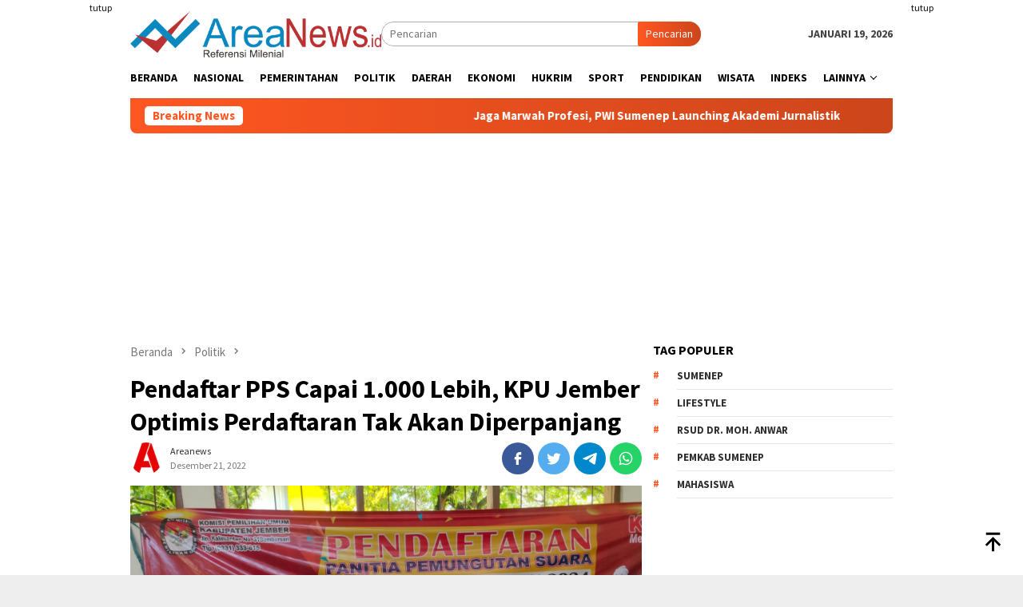

--- FILE ---
content_type: text/html; charset=UTF-8
request_url: https://www.areanews.id/read/21/12/2022/pendaftar-pps-capai-1-000-lebih-kpu-jember-optimis-perdaftaran-tak-akan-diperpanjang/
body_size: 17723
content:
<!DOCTYPE html>
<html lang="id">
<head itemscope="itemscope" itemtype="http://schema.org/WebSite">
<meta charset="UTF-8">
<meta name="viewport" content="width=device-width, initial-scale=1">
<link rel="profile" href="http://gmpg.org/xfn/11">

<meta name='robots' content='index, follow, max-image-preview:large, max-snippet:-1, max-video-preview:-1' />
<!-- Jetpack Site Verification Tags -->
<meta name="google-site-verification" content="NaHFTaINIkyTgq_gUR1BE9w0pHuhUX9UOlaRX2FzkGo" />
<meta name="msvalidate.01" content="E2905620A136E02492793F2E03A12F09" />
<meta name="p:domain_verify" content="8afd69c8d6099666a9e5d285a836e465" />
<meta name="yandex-verification" content="b40d1339ba8520a8" />

	<!-- This site is optimized with the Yoast SEO plugin v26.7 - https://yoast.com/wordpress/plugins/seo/ -->
	<title>Pendaftar PPS Capai 1.000 Lebih, KPU Jember Optimis Perdaftaran Tak Akan Diperpanjang | AREA NEWS</title>
	<link rel="canonical" href="https://www.areanews.id/read/21/12/2022/pendaftar-pps-capai-1-000-lebih-kpu-jember-optimis-perdaftaran-tak-akan-diperpanjang/" />
	<meta property="og:locale" content="id_ID" />
	<meta property="og:type" content="article" />
	<meta property="og:title" content="Pendaftar PPS Capai 1.000 Lebih, KPU Jember Optimis Perdaftaran Tak Akan Diperpanjang | AREA NEWS" />
	<meta property="og:description" content="AREANEWS.ID, JEMBER &#8211; Animo masyarakat untuk ikut serta mensukseskan Pemilu 2024 bagus. Buktinya, jumlah masyarakat&nbsp;[&hellip;]" />
	<meta property="og:url" content="https://www.areanews.id/read/21/12/2022/pendaftar-pps-capai-1-000-lebih-kpu-jember-optimis-perdaftaran-tak-akan-diperpanjang/" />
	<meta property="og:site_name" content="AREA NEWS" />
	<meta property="article:published_time" content="2022-12-21T08:56:17+00:00" />
	<meta property="article:modified_time" content="2022-12-21T09:19:17+00:00" />
	<meta property="og:image" content="https://www.areanews.id/wp-content/uploads/2022/12/IMG-20221221-WA0010.jpg" />
	<meta property="og:image:width" content="1599" />
	<meta property="og:image:height" content="1200" />
	<meta property="og:image:type" content="image/jpeg" />
	<meta name="author" content="areanews" />
	<meta name="twitter:card" content="summary_large_image" />
	<meta name="twitter:label1" content="Ditulis oleh" />
	<meta name="twitter:data1" content="areanews" />
	<meta name="twitter:label2" content="Estimasi waktu membaca" />
	<meta name="twitter:data2" content="1 menit" />
	<script type="application/ld+json" class="yoast-schema-graph">{"@context":"https://schema.org","@graph":[{"@type":"Article","@id":"https://www.areanews.id/read/21/12/2022/pendaftar-pps-capai-1-000-lebih-kpu-jember-optimis-perdaftaran-tak-akan-diperpanjang/#article","isPartOf":{"@id":"https://www.areanews.id/read/21/12/2022/pendaftar-pps-capai-1-000-lebih-kpu-jember-optimis-perdaftaran-tak-akan-diperpanjang/"},"author":{"name":"areanews","@id":"https://www.areanews.id/#/schema/person/d2f4eff84455631399fd73288fbe96c0"},"headline":"Pendaftar PPS Capai 1.000 Lebih, KPU Jember Optimis Perdaftaran Tak Akan Diperpanjang","datePublished":"2022-12-21T08:56:17+00:00","dateModified":"2022-12-21T09:19:17+00:00","mainEntityOfPage":{"@id":"https://www.areanews.id/read/21/12/2022/pendaftar-pps-capai-1-000-lebih-kpu-jember-optimis-perdaftaran-tak-akan-diperpanjang/"},"wordCount":287,"commentCount":0,"image":{"@id":"https://www.areanews.id/read/21/12/2022/pendaftar-pps-capai-1-000-lebih-kpu-jember-optimis-perdaftaran-tak-akan-diperpanjang/#primaryimage"},"thumbnailUrl":"https://www.areanews.id/wp-content/uploads/2022/12/IMG-20221221-WA0010.jpg","keywords":["KPU Jember","Pemilu","Pendaftar PPS"],"articleSection":["Politik"],"inLanguage":"id","potentialAction":[{"@type":"CommentAction","name":"Comment","target":["https://www.areanews.id/read/21/12/2022/pendaftar-pps-capai-1-000-lebih-kpu-jember-optimis-perdaftaran-tak-akan-diperpanjang/#respond"]}]},{"@type":"WebPage","@id":"https://www.areanews.id/read/21/12/2022/pendaftar-pps-capai-1-000-lebih-kpu-jember-optimis-perdaftaran-tak-akan-diperpanjang/","url":"https://www.areanews.id/read/21/12/2022/pendaftar-pps-capai-1-000-lebih-kpu-jember-optimis-perdaftaran-tak-akan-diperpanjang/","name":"Pendaftar PPS Capai 1.000 Lebih, KPU Jember Optimis Perdaftaran Tak Akan Diperpanjang | AREA NEWS","isPartOf":{"@id":"https://www.areanews.id/#website"},"primaryImageOfPage":{"@id":"https://www.areanews.id/read/21/12/2022/pendaftar-pps-capai-1-000-lebih-kpu-jember-optimis-perdaftaran-tak-akan-diperpanjang/#primaryimage"},"image":{"@id":"https://www.areanews.id/read/21/12/2022/pendaftar-pps-capai-1-000-lebih-kpu-jember-optimis-perdaftaran-tak-akan-diperpanjang/#primaryimage"},"thumbnailUrl":"https://www.areanews.id/wp-content/uploads/2022/12/IMG-20221221-WA0010.jpg","datePublished":"2022-12-21T08:56:17+00:00","dateModified":"2022-12-21T09:19:17+00:00","author":{"@id":"https://www.areanews.id/#/schema/person/d2f4eff84455631399fd73288fbe96c0"},"breadcrumb":{"@id":"https://www.areanews.id/read/21/12/2022/pendaftar-pps-capai-1-000-lebih-kpu-jember-optimis-perdaftaran-tak-akan-diperpanjang/#breadcrumb"},"inLanguage":"id","potentialAction":[{"@type":"ReadAction","target":["https://www.areanews.id/read/21/12/2022/pendaftar-pps-capai-1-000-lebih-kpu-jember-optimis-perdaftaran-tak-akan-diperpanjang/"]}]},{"@type":"ImageObject","inLanguage":"id","@id":"https://www.areanews.id/read/21/12/2022/pendaftar-pps-capai-1-000-lebih-kpu-jember-optimis-perdaftaran-tak-akan-diperpanjang/#primaryimage","url":"https://www.areanews.id/wp-content/uploads/2022/12/IMG-20221221-WA0010.jpg","contentUrl":"https://www.areanews.id/wp-content/uploads/2022/12/IMG-20221221-WA0010.jpg","width":1599,"height":1200,"caption":"Pendaftar (kanan) melakukan pendaftaran PPS pada aplikasi SIAKBA ketika dibantu panitia di Kantor KPU Jember. Foto: Dwi Sugesti Mega/AreaNews.id"},{"@type":"BreadcrumbList","@id":"https://www.areanews.id/read/21/12/2022/pendaftar-pps-capai-1-000-lebih-kpu-jember-optimis-perdaftaran-tak-akan-diperpanjang/#breadcrumb","itemListElement":[{"@type":"ListItem","position":1,"name":"Beranda","item":"https://www.areanews.id/"},{"@type":"ListItem","position":2,"name":"Pendaftar PPS Capai 1.000 Lebih, KPU Jember Optimis Perdaftaran Tak Akan Diperpanjang"}]},{"@type":"WebSite","@id":"https://www.areanews.id/#website","url":"https://www.areanews.id/","name":"AREA NEWS","description":"Referensi Milenial","potentialAction":[{"@type":"SearchAction","target":{"@type":"EntryPoint","urlTemplate":"https://www.areanews.id/?s={search_term_string}"},"query-input":{"@type":"PropertyValueSpecification","valueRequired":true,"valueName":"search_term_string"}}],"inLanguage":"id"},{"@type":"Person","@id":"https://www.areanews.id/#/schema/person/d2f4eff84455631399fd73288fbe96c0","name":"areanews","image":{"@type":"ImageObject","inLanguage":"id","@id":"https://www.areanews.id/#/schema/person/image/","url":"https://secure.gravatar.com/avatar/979d4726fec978bb15befd20234c0c24834577d714669590d760be242f62ef39?s=96&d=mm&r=g","contentUrl":"https://secure.gravatar.com/avatar/979d4726fec978bb15befd20234c0c24834577d714669590d760be242f62ef39?s=96&d=mm&r=g","caption":"areanews"},"sameAs":["https://www.areanews.id"],"url":"https://www.areanews.id/read/author/Admin/"}]}</script>
	<!-- / Yoast SEO plugin. -->


<link rel='dns-prefetch' href='//stats.wp.com' />
<link rel='dns-prefetch' href='//fonts.googleapis.com' />
<link rel="alternate" title="oEmbed (JSON)" type="application/json+oembed" href="https://www.areanews.id/wp-json/oembed/1.0/embed?url=https%3A%2F%2Fwww.areanews.id%2Fread%2F21%2F12%2F2022%2Fpendaftar-pps-capai-1-000-lebih-kpu-jember-optimis-perdaftaran-tak-akan-diperpanjang%2F" />
<link rel="alternate" title="oEmbed (XML)" type="text/xml+oembed" href="https://www.areanews.id/wp-json/oembed/1.0/embed?url=https%3A%2F%2Fwww.areanews.id%2Fread%2F21%2F12%2F2022%2Fpendaftar-pps-capai-1-000-lebih-kpu-jember-optimis-perdaftaran-tak-akan-diperpanjang%2F&#038;format=xml" />
<style id='wp-img-auto-sizes-contain-inline-css' type='text/css'>
img:is([sizes=auto i],[sizes^="auto," i]){contain-intrinsic-size:3000px 1500px}
/*# sourceURL=wp-img-auto-sizes-contain-inline-css */
</style>
<style id='wp-block-library-inline-css' type='text/css'>
:root{--wp-block-synced-color:#7a00df;--wp-block-synced-color--rgb:122,0,223;--wp-bound-block-color:var(--wp-block-synced-color);--wp-editor-canvas-background:#ddd;--wp-admin-theme-color:#007cba;--wp-admin-theme-color--rgb:0,124,186;--wp-admin-theme-color-darker-10:#006ba1;--wp-admin-theme-color-darker-10--rgb:0,107,160.5;--wp-admin-theme-color-darker-20:#005a87;--wp-admin-theme-color-darker-20--rgb:0,90,135;--wp-admin-border-width-focus:2px}@media (min-resolution:192dpi){:root{--wp-admin-border-width-focus:1.5px}}.wp-element-button{cursor:pointer}:root .has-very-light-gray-background-color{background-color:#eee}:root .has-very-dark-gray-background-color{background-color:#313131}:root .has-very-light-gray-color{color:#eee}:root .has-very-dark-gray-color{color:#313131}:root .has-vivid-green-cyan-to-vivid-cyan-blue-gradient-background{background:linear-gradient(135deg,#00d084,#0693e3)}:root .has-purple-crush-gradient-background{background:linear-gradient(135deg,#34e2e4,#4721fb 50%,#ab1dfe)}:root .has-hazy-dawn-gradient-background{background:linear-gradient(135deg,#faaca8,#dad0ec)}:root .has-subdued-olive-gradient-background{background:linear-gradient(135deg,#fafae1,#67a671)}:root .has-atomic-cream-gradient-background{background:linear-gradient(135deg,#fdd79a,#004a59)}:root .has-nightshade-gradient-background{background:linear-gradient(135deg,#330968,#31cdcf)}:root .has-midnight-gradient-background{background:linear-gradient(135deg,#020381,#2874fc)}:root{--wp--preset--font-size--normal:16px;--wp--preset--font-size--huge:42px}.has-regular-font-size{font-size:1em}.has-larger-font-size{font-size:2.625em}.has-normal-font-size{font-size:var(--wp--preset--font-size--normal)}.has-huge-font-size{font-size:var(--wp--preset--font-size--huge)}.has-text-align-center{text-align:center}.has-text-align-left{text-align:left}.has-text-align-right{text-align:right}.has-fit-text{white-space:nowrap!important}#end-resizable-editor-section{display:none}.aligncenter{clear:both}.items-justified-left{justify-content:flex-start}.items-justified-center{justify-content:center}.items-justified-right{justify-content:flex-end}.items-justified-space-between{justify-content:space-between}.screen-reader-text{border:0;clip-path:inset(50%);height:1px;margin:-1px;overflow:hidden;padding:0;position:absolute;width:1px;word-wrap:normal!important}.screen-reader-text:focus{background-color:#ddd;clip-path:none;color:#444;display:block;font-size:1em;height:auto;left:5px;line-height:normal;padding:15px 23px 14px;text-decoration:none;top:5px;width:auto;z-index:100000}html :where(.has-border-color){border-style:solid}html :where([style*=border-top-color]){border-top-style:solid}html :where([style*=border-right-color]){border-right-style:solid}html :where([style*=border-bottom-color]){border-bottom-style:solid}html :where([style*=border-left-color]){border-left-style:solid}html :where([style*=border-width]){border-style:solid}html :where([style*=border-top-width]){border-top-style:solid}html :where([style*=border-right-width]){border-right-style:solid}html :where([style*=border-bottom-width]){border-bottom-style:solid}html :where([style*=border-left-width]){border-left-style:solid}html :where(img[class*=wp-image-]){height:auto;max-width:100%}:where(figure){margin:0 0 1em}html :where(.is-position-sticky){--wp-admin--admin-bar--position-offset:var(--wp-admin--admin-bar--height,0px)}@media screen and (max-width:600px){html :where(.is-position-sticky){--wp-admin--admin-bar--position-offset:0px}}

/*# sourceURL=wp-block-library-inline-css */
</style><style id='global-styles-inline-css' type='text/css'>
:root{--wp--preset--aspect-ratio--square: 1;--wp--preset--aspect-ratio--4-3: 4/3;--wp--preset--aspect-ratio--3-4: 3/4;--wp--preset--aspect-ratio--3-2: 3/2;--wp--preset--aspect-ratio--2-3: 2/3;--wp--preset--aspect-ratio--16-9: 16/9;--wp--preset--aspect-ratio--9-16: 9/16;--wp--preset--color--black: #000000;--wp--preset--color--cyan-bluish-gray: #abb8c3;--wp--preset--color--white: #ffffff;--wp--preset--color--pale-pink: #f78da7;--wp--preset--color--vivid-red: #cf2e2e;--wp--preset--color--luminous-vivid-orange: #ff6900;--wp--preset--color--luminous-vivid-amber: #fcb900;--wp--preset--color--light-green-cyan: #7bdcb5;--wp--preset--color--vivid-green-cyan: #00d084;--wp--preset--color--pale-cyan-blue: #8ed1fc;--wp--preset--color--vivid-cyan-blue: #0693e3;--wp--preset--color--vivid-purple: #9b51e0;--wp--preset--gradient--vivid-cyan-blue-to-vivid-purple: linear-gradient(135deg,rgb(6,147,227) 0%,rgb(155,81,224) 100%);--wp--preset--gradient--light-green-cyan-to-vivid-green-cyan: linear-gradient(135deg,rgb(122,220,180) 0%,rgb(0,208,130) 100%);--wp--preset--gradient--luminous-vivid-amber-to-luminous-vivid-orange: linear-gradient(135deg,rgb(252,185,0) 0%,rgb(255,105,0) 100%);--wp--preset--gradient--luminous-vivid-orange-to-vivid-red: linear-gradient(135deg,rgb(255,105,0) 0%,rgb(207,46,46) 100%);--wp--preset--gradient--very-light-gray-to-cyan-bluish-gray: linear-gradient(135deg,rgb(238,238,238) 0%,rgb(169,184,195) 100%);--wp--preset--gradient--cool-to-warm-spectrum: linear-gradient(135deg,rgb(74,234,220) 0%,rgb(151,120,209) 20%,rgb(207,42,186) 40%,rgb(238,44,130) 60%,rgb(251,105,98) 80%,rgb(254,248,76) 100%);--wp--preset--gradient--blush-light-purple: linear-gradient(135deg,rgb(255,206,236) 0%,rgb(152,150,240) 100%);--wp--preset--gradient--blush-bordeaux: linear-gradient(135deg,rgb(254,205,165) 0%,rgb(254,45,45) 50%,rgb(107,0,62) 100%);--wp--preset--gradient--luminous-dusk: linear-gradient(135deg,rgb(255,203,112) 0%,rgb(199,81,192) 50%,rgb(65,88,208) 100%);--wp--preset--gradient--pale-ocean: linear-gradient(135deg,rgb(255,245,203) 0%,rgb(182,227,212) 50%,rgb(51,167,181) 100%);--wp--preset--gradient--electric-grass: linear-gradient(135deg,rgb(202,248,128) 0%,rgb(113,206,126) 100%);--wp--preset--gradient--midnight: linear-gradient(135deg,rgb(2,3,129) 0%,rgb(40,116,252) 100%);--wp--preset--font-size--small: 13px;--wp--preset--font-size--medium: 20px;--wp--preset--font-size--large: 36px;--wp--preset--font-size--x-large: 42px;--wp--preset--spacing--20: 0.44rem;--wp--preset--spacing--30: 0.67rem;--wp--preset--spacing--40: 1rem;--wp--preset--spacing--50: 1.5rem;--wp--preset--spacing--60: 2.25rem;--wp--preset--spacing--70: 3.38rem;--wp--preset--spacing--80: 5.06rem;--wp--preset--shadow--natural: 6px 6px 9px rgba(0, 0, 0, 0.2);--wp--preset--shadow--deep: 12px 12px 50px rgba(0, 0, 0, 0.4);--wp--preset--shadow--sharp: 6px 6px 0px rgba(0, 0, 0, 0.2);--wp--preset--shadow--outlined: 6px 6px 0px -3px rgb(255, 255, 255), 6px 6px rgb(0, 0, 0);--wp--preset--shadow--crisp: 6px 6px 0px rgb(0, 0, 0);}:where(.is-layout-flex){gap: 0.5em;}:where(.is-layout-grid){gap: 0.5em;}body .is-layout-flex{display: flex;}.is-layout-flex{flex-wrap: wrap;align-items: center;}.is-layout-flex > :is(*, div){margin: 0;}body .is-layout-grid{display: grid;}.is-layout-grid > :is(*, div){margin: 0;}:where(.wp-block-columns.is-layout-flex){gap: 2em;}:where(.wp-block-columns.is-layout-grid){gap: 2em;}:where(.wp-block-post-template.is-layout-flex){gap: 1.25em;}:where(.wp-block-post-template.is-layout-grid){gap: 1.25em;}.has-black-color{color: var(--wp--preset--color--black) !important;}.has-cyan-bluish-gray-color{color: var(--wp--preset--color--cyan-bluish-gray) !important;}.has-white-color{color: var(--wp--preset--color--white) !important;}.has-pale-pink-color{color: var(--wp--preset--color--pale-pink) !important;}.has-vivid-red-color{color: var(--wp--preset--color--vivid-red) !important;}.has-luminous-vivid-orange-color{color: var(--wp--preset--color--luminous-vivid-orange) !important;}.has-luminous-vivid-amber-color{color: var(--wp--preset--color--luminous-vivid-amber) !important;}.has-light-green-cyan-color{color: var(--wp--preset--color--light-green-cyan) !important;}.has-vivid-green-cyan-color{color: var(--wp--preset--color--vivid-green-cyan) !important;}.has-pale-cyan-blue-color{color: var(--wp--preset--color--pale-cyan-blue) !important;}.has-vivid-cyan-blue-color{color: var(--wp--preset--color--vivid-cyan-blue) !important;}.has-vivid-purple-color{color: var(--wp--preset--color--vivid-purple) !important;}.has-black-background-color{background-color: var(--wp--preset--color--black) !important;}.has-cyan-bluish-gray-background-color{background-color: var(--wp--preset--color--cyan-bluish-gray) !important;}.has-white-background-color{background-color: var(--wp--preset--color--white) !important;}.has-pale-pink-background-color{background-color: var(--wp--preset--color--pale-pink) !important;}.has-vivid-red-background-color{background-color: var(--wp--preset--color--vivid-red) !important;}.has-luminous-vivid-orange-background-color{background-color: var(--wp--preset--color--luminous-vivid-orange) !important;}.has-luminous-vivid-amber-background-color{background-color: var(--wp--preset--color--luminous-vivid-amber) !important;}.has-light-green-cyan-background-color{background-color: var(--wp--preset--color--light-green-cyan) !important;}.has-vivid-green-cyan-background-color{background-color: var(--wp--preset--color--vivid-green-cyan) !important;}.has-pale-cyan-blue-background-color{background-color: var(--wp--preset--color--pale-cyan-blue) !important;}.has-vivid-cyan-blue-background-color{background-color: var(--wp--preset--color--vivid-cyan-blue) !important;}.has-vivid-purple-background-color{background-color: var(--wp--preset--color--vivid-purple) !important;}.has-black-border-color{border-color: var(--wp--preset--color--black) !important;}.has-cyan-bluish-gray-border-color{border-color: var(--wp--preset--color--cyan-bluish-gray) !important;}.has-white-border-color{border-color: var(--wp--preset--color--white) !important;}.has-pale-pink-border-color{border-color: var(--wp--preset--color--pale-pink) !important;}.has-vivid-red-border-color{border-color: var(--wp--preset--color--vivid-red) !important;}.has-luminous-vivid-orange-border-color{border-color: var(--wp--preset--color--luminous-vivid-orange) !important;}.has-luminous-vivid-amber-border-color{border-color: var(--wp--preset--color--luminous-vivid-amber) !important;}.has-light-green-cyan-border-color{border-color: var(--wp--preset--color--light-green-cyan) !important;}.has-vivid-green-cyan-border-color{border-color: var(--wp--preset--color--vivid-green-cyan) !important;}.has-pale-cyan-blue-border-color{border-color: var(--wp--preset--color--pale-cyan-blue) !important;}.has-vivid-cyan-blue-border-color{border-color: var(--wp--preset--color--vivid-cyan-blue) !important;}.has-vivid-purple-border-color{border-color: var(--wp--preset--color--vivid-purple) !important;}.has-vivid-cyan-blue-to-vivid-purple-gradient-background{background: var(--wp--preset--gradient--vivid-cyan-blue-to-vivid-purple) !important;}.has-light-green-cyan-to-vivid-green-cyan-gradient-background{background: var(--wp--preset--gradient--light-green-cyan-to-vivid-green-cyan) !important;}.has-luminous-vivid-amber-to-luminous-vivid-orange-gradient-background{background: var(--wp--preset--gradient--luminous-vivid-amber-to-luminous-vivid-orange) !important;}.has-luminous-vivid-orange-to-vivid-red-gradient-background{background: var(--wp--preset--gradient--luminous-vivid-orange-to-vivid-red) !important;}.has-very-light-gray-to-cyan-bluish-gray-gradient-background{background: var(--wp--preset--gradient--very-light-gray-to-cyan-bluish-gray) !important;}.has-cool-to-warm-spectrum-gradient-background{background: var(--wp--preset--gradient--cool-to-warm-spectrum) !important;}.has-blush-light-purple-gradient-background{background: var(--wp--preset--gradient--blush-light-purple) !important;}.has-blush-bordeaux-gradient-background{background: var(--wp--preset--gradient--blush-bordeaux) !important;}.has-luminous-dusk-gradient-background{background: var(--wp--preset--gradient--luminous-dusk) !important;}.has-pale-ocean-gradient-background{background: var(--wp--preset--gradient--pale-ocean) !important;}.has-electric-grass-gradient-background{background: var(--wp--preset--gradient--electric-grass) !important;}.has-midnight-gradient-background{background: var(--wp--preset--gradient--midnight) !important;}.has-small-font-size{font-size: var(--wp--preset--font-size--small) !important;}.has-medium-font-size{font-size: var(--wp--preset--font-size--medium) !important;}.has-large-font-size{font-size: var(--wp--preset--font-size--large) !important;}.has-x-large-font-size{font-size: var(--wp--preset--font-size--x-large) !important;}
/*# sourceURL=global-styles-inline-css */
</style>

<style id='classic-theme-styles-inline-css' type='text/css'>
/*! This file is auto-generated */
.wp-block-button__link{color:#fff;background-color:#32373c;border-radius:9999px;box-shadow:none;text-decoration:none;padding:calc(.667em + 2px) calc(1.333em + 2px);font-size:1.125em}.wp-block-file__button{background:#32373c;color:#fff;text-decoration:none}
/*# sourceURL=/wp-includes/css/classic-themes.min.css */
</style>
<link rel='stylesheet' id='gn-frontend-gnfollow-style-css' href='https://www.areanews.id/wp-content/plugins/gn-publisher/assets/css/gn-frontend-gnfollow.min.css?ver=1.5.26' type='text/css' media='all' />
<link rel='stylesheet' id='bloggingpro-fonts-css' href='https://fonts.googleapis.com/css?family=Source+Sans+Pro%3Aregular%2Citalic%2C700%2C300%26subset%3Dlatin%2C&#038;ver=1.3.4' type='text/css' media='all' />
<link rel='stylesheet' id='bloggingpro-style-css' href='https://www.areanews.id/wp-content/themes/bloggingpro/style.css?ver=1.3.4' type='text/css' media='all' />
<style id='bloggingpro-style-inline-css' type='text/css'>
kbd,a.button,button,.button,button.button,input[type="button"],input[type="reset"],input[type="submit"],.tagcloud a,ul.page-numbers li a.prev.page-numbers,ul.page-numbers li a.next.page-numbers,ul.page-numbers li span.page-numbers,.page-links > .page-link-number,.cat-links ul li a,.entry-footer .tag-text,.gmr-recentposts-widget li.listpost-gallery .gmr-rp-content .gmr-metacontent .cat-links-content a,.page-links > .post-page-numbers.current span,ol.comment-list li div.reply a,#cancel-comment-reply-link,.entry-footer .tags-links a:hover,.gmr-topnotification{background-color:#FF5722;}#primary-menu > li ul .current-menu-item > a,#primary-menu .sub-menu > li:hover > a,.cat-links-content a,.tagcloud li:before,a:hover,a:focus,a:active,.gmr-ontop:hover path,#navigationamp button.close-topnavmenu-wrap,.sidr a#sidr-id-close-topnavmenu-button,.sidr-class-menu-item i._mi,.sidr-class-menu-item img._mi,.text-marquee{color:#FF5722;}.widget-title:after,a.button,button,.button,button.button,input[type="button"],input[type="reset"],input[type="submit"],.tagcloud a,.sticky .gmr-box-content,.bypostauthor > .comment-body,.gmr-ajax-loader div:nth-child(1),.gmr-ajax-loader div:nth-child(2),.entry-footer .tags-links a:hover{border-color:#FF5722;}a,.gmr-ontop path{color:#2E2E2E;}.entry-content-single p a{color:#FF5722;}body{color:#444444;font-family:"Source Sans Pro","Helvetica Neue",sans-serif;font-weight:500;font-size:14px;}.site-header{background-image:url();-webkit-background-size:auto;-moz-background-size:auto;-o-background-size:auto;background-size:auto;background-repeat:repeat;background-position:center top;background-attachment:scroll;}.site-header,.gmr-verytopbanner{background-color:#ffffff;}.site-title a{color:#FF5722;}.site-description{color:#999999;}.top-header{background-color:#ffffff;}#gmr-responsive-menu,.gmr-mainmenu #primary-menu > li > a,.search-trigger .gmr-icon{color:#000000;}.gmr-mainmenu #primary-menu > li.menu-border > a span,.gmr-mainmenu #primary-menu > li.page_item_has_children > a:after,.gmr-mainmenu #primary-menu > li.menu-item-has-children > a:after,.gmr-mainmenu #primary-menu .sub-menu > li.page_item_has_children > a:after,.gmr-mainmenu #primary-menu .sub-menu > li.menu-item-has-children > a:after{border-color:#000000;}#gmr-responsive-menu:hover,.gmr-mainmenu #primary-menu > li:hover > a,.gmr-mainmenu #primary-menu > .current-menu-item > a,.gmr-mainmenu #primary-menu .current-menu-ancestor > a,.gmr-mainmenu #primary-menu .current_page_item > a,.gmr-mainmenu #primary-menu .current_page_ancestor > a,.search-trigger .gmr-icon:hover{color:#FF5722;}.gmr-mainmenu #primary-menu > li.menu-border:hover > a span,.gmr-mainmenu #primary-menu > li.menu-border.current-menu-item > a span,.gmr-mainmenu #primary-menu > li.menu-border.current-menu-ancestor > a span,.gmr-mainmenu #primary-menu > li.menu-border.current_page_item > a span,.gmr-mainmenu #primary-menu > li.menu-border.current_page_ancestor > a span,.gmr-mainmenu #primary-menu > li.page_item_has_children:hover > a:after,.gmr-mainmenu #primary-menu > li.menu-item-has-children:hover > a:after,.gmr-mainmenu #primary-menu .sub-menu > li.page_item_has_children:hover > a:after,.gmr-mainmenu #primary-menu .sub-menu > li.menu-item-has-children:hover > a:after{border-color:#FF5722;}.secondwrap-menu .gmr-mainmenu #primary-menu > li > a,.secondwrap-menu .search-trigger .gmr-icon{color:#555555;}#primary-menu > li.menu-border > a span{border-color:#555555;}.secondwrap-menu .gmr-mainmenu #primary-menu > li:hover > a,.secondwrap-menu .gmr-mainmenu #primary-menu > .current-menu-item > a,.secondwrap-menu .gmr-mainmenu #primary-menu .current-menu-ancestor > a,.secondwrap-menu .gmr-mainmenu #primary-menu .current_page_item > a,.secondwrap-menu .gmr-mainmenu #primary-menu .current_page_ancestor > a,.secondwrap-menu .gmr-mainmenu #primary-menu > li.page_item_has_children:hover > a:after,.secondwrap-menu .gmr-mainmenu #primary-menu > li.menu-item-has-children:hover > a:after,.secondwrap-menu .gmr-mainmenu #primary-menu .sub-menu > li.page_item_has_children:hover > a:after,.secondwrap-menu .gmr-mainmenu #primary-menu .sub-menu > li.menu-item-has-children:hover > a:after,.secondwrap-menu .search-trigger .gmr-icon:hover{color:#FF5722;}.secondwrap-menu .gmr-mainmenu #primary-menu > li.menu-border:hover > a span,.secondwrap-menu .gmr-mainmenu #primary-menu > li.menu-border.current-menu-item > a span,.secondwrap-menu .gmr-mainmenu #primary-menu > li.menu-border.current-menu-ancestor > a span,.secondwrap-menu .gmr-mainmenu #primary-menu > li.menu-border.current_page_item > a span,.secondwrap-menu .gmr-mainmenu #primary-menu > li.menu-border.current_page_ancestor > a span,.secondwrap-menu .gmr-mainmenu #primary-menu > li.page_item_has_children:hover > a:after,.secondwrap-menu .gmr-mainmenu #primary-menu > li.menu-item-has-children:hover > a:after,.secondwrap-menu .gmr-mainmenu #primary-menu .sub-menu > li.page_item_has_children:hover > a:after,.secondwrap-menu .gmr-mainmenu #primary-menu .sub-menu > li.menu-item-has-children:hover > a:after{border-color:#FF5722;}h1,h2,h3,h4,h5,h6,.h1,.h2,.h3,.h4,.h5,.h6,.site-title,#primary-menu > li > a,.gmr-rp-biglink a,.gmr-rp-link a,.gmr-gallery-related ul li p a{font-family:"Source Sans Pro","Helvetica Neue",sans-serif;}.entry-main-single,.entry-main-single p{font-size:16px;}h1.title,h1.entry-title{font-size:32px;}h2.entry-title{font-size:18px;}.footer-container{background-color:#F5F5F5;}.widget-footer,.content-footer,.site-footer,.content-footer h3.widget-title{color:#B4B4B4;}.widget-footer a,.content-footer a,.site-footer a{color:#565656;}.widget-footer a:hover,.content-footer a:hover,.site-footer a:hover{color:#FF5722;}
/*# sourceURL=bloggingpro-style-inline-css */
</style>
	<style>img#wpstats{display:none}</style>
		<link rel="pingback" href="https://www.areanews.id/xmlrpc.php"><!-- Global site tag (gtag.js) - Google Analytics -->
<script async src="https://www.googletagmanager.com/gtag/js?id=G-EEWLKP5G5M"></script>
<script>
  window.dataLayer = window.dataLayer || [];
  function gtag(){dataLayer.push(arguments);}
  gtag('js', new Date());

  gtag('config', 'G-EEWLKP5G5M');
</script><link rel="icon" href="https://www.areanews.id/wp-content/uploads/2021/04/cropped-AREA-NEWS1-1-e1618672567248-60x60.png" sizes="32x32" />
<link rel="icon" href="https://www.areanews.id/wp-content/uploads/2021/04/cropped-AREA-NEWS1-1-e1618672567248.png" sizes="192x192" />
<link rel="apple-touch-icon" href="https://www.areanews.id/wp-content/uploads/2021/04/cropped-AREA-NEWS1-1-e1618672567248.png" />
<meta name="msapplication-TileImage" content="https://www.areanews.id/wp-content/uploads/2021/04/cropped-AREA-NEWS1-1-e1618672567248.png" />
		<style type="text/css" id="wp-custom-css">
			.meta-view {display: none !important;}		</style>
		<noscript><style id="rocket-lazyload-nojs-css">.rll-youtube-player, [data-lazy-src]{display:none !important;}</style></noscript></head>

<body class="wp-singular post-template-default single single-post postid-2040 single-format-standard wp-theme-bloggingpro gmr-theme idtheme kentooz gmr-sticky" itemscope="itemscope" itemtype="http://schema.org/WebPage">

<div id="full-container">
<a class="skip-link screen-reader-text" href="#main">Loncat ke konten</a>

<div class="gmr-floatbanner gmr-floatbanner-left"><div class="inner-floatleft"><button onclick="parentNode.remove()" title="tutup">tutup</button><script async src="https://pagead2.googlesyndication.com/pagead/js/adsbygoogle.js"></script>
<!-- iklan melayang kanan kiri -->
<ins class="adsbygoogle"
     style="display:inline-block;width:120px;height:728px"
     data-ad-client="ca-pub-1881499681488543"
     data-ad-slot="5554752819"></ins>
<script>
     (adsbygoogle = window.adsbygoogle || []).push({});
</script></div></div><div class="gmr-floatbanner gmr-floatbanner-right"><div class="inner-floatright"><button onclick="parentNode.remove()" title="tutup">tutup</button><script async src="https://pagead2.googlesyndication.com/pagead/js/adsbygoogle.js"></script>
<!-- iklan melayang kanan kiri -->
<ins class="adsbygoogle"
     style="display:inline-block;width:120px;height:728px"
     data-ad-client="ca-pub-1881499681488543"
     data-ad-slot="5554752819"></ins>
<script>
     (adsbygoogle = window.adsbygoogle || []).push({});
</script></div></div><div class="gmr-verytopbanner text-center"><div class="container"><script async src="https://pagead2.googlesyndication.com/pagead/js/adsbygoogle.js?client=ca-pub-1881499681488543"
     crossorigin="anonymous"></script></div></div>
<header id="masthead" class="site-header" role="banner" itemscope="itemscope" itemtype="http://schema.org/WPHeader">
	<div class="container">
					<div class="clearfix gmr-headwrapper">

				<div class="list-table clearfix">
					<div class="table-row">
						<div class="table-cell onlymobile-menu">
															<a id="gmr-responsive-menu" href="#menus" rel="nofollow" title="Menu Mobile"><svg xmlns="http://www.w3.org/2000/svg" xmlns:xlink="http://www.w3.org/1999/xlink" aria-hidden="true" role="img" width="1em" height="1em" preserveAspectRatio="xMidYMid meet" viewBox="0 0 24 24"><path d="M3 6h18v2H3V6m0 5h18v2H3v-2m0 5h18v2H3v-2z" fill="currentColor"/></svg><span class="screen-reader-text">Menu Mobile</span></a>
													</div>
												<div class="close-topnavmenu-wrap"><a id="close-topnavmenu-button" rel="nofollow" href="#"><svg xmlns="http://www.w3.org/2000/svg" xmlns:xlink="http://www.w3.org/1999/xlink" aria-hidden="true" role="img" width="1em" height="1em" preserveAspectRatio="xMidYMid meet" viewBox="0 0 24 24"><path d="M12 20c-4.41 0-8-3.59-8-8s3.59-8 8-8s8 3.59 8 8s-3.59 8-8 8m0-18C6.47 2 2 6.47 2 12s4.47 10 10 10s10-4.47 10-10S17.53 2 12 2m2.59 6L12 10.59L9.41 8L8 9.41L10.59 12L8 14.59L9.41 16L12 13.41L14.59 16L16 14.59L13.41 12L16 9.41L14.59 8z" fill="currentColor"/></svg></a></div>
												<div class="table-cell gmr-logo">
															<div class="logo-wrap">
									<a href="https://www.areanews.id/" class="custom-logo-link" itemprop="url" title="AREA NEWS">
										<img src="https://www.areanews.id/wp-content/uploads/2021/04/AREA-NEWS1.png" alt="AREA NEWS" title="AREA NEWS" />
									</a>
								</div>
														</div>
													<div class="table-cell search">
								<a id="search-menu-button-top" class="responsive-searchbtn pull-right" href="#" rel="nofollow"><svg xmlns="http://www.w3.org/2000/svg" xmlns:xlink="http://www.w3.org/1999/xlink" aria-hidden="true" role="img" width="1em" height="1em" preserveAspectRatio="xMidYMid meet" viewBox="0 0 24 24"><g fill="none"><path d="M21 21l-4.486-4.494M19 10.5a8.5 8.5 0 1 1-17 0a8.5 8.5 0 0 1 17 0z" stroke="currentColor" stroke-width="2" stroke-linecap="round"/></g></svg></a>
								<form method="get" id="search-topsearchform-container" class="gmr-searchform searchform topsearchform" action="https://www.areanews.id/">
									<input type="text" name="s" id="s" placeholder="Pencarian" />
									<button type="submit" class="topsearch-submit">Pencarian</button>
								</form>
							</div>
							<div class="table-cell gmr-table-date">
								<span class="gmr-top-date pull-right">Januari 19, 2026</span>
							</div>
											</div>
				</div>
							</div>
				</div><!-- .container -->
</header><!-- #masthead -->

<div class="top-header">
	<div class="container">
	<div class="gmr-menuwrap mainwrap-menu clearfix">
		<nav id="site-navigation" class="gmr-mainmenu" role="navigation" itemscope="itemscope" itemtype="http://schema.org/SiteNavigationElement">
			<ul id="primary-menu" class="menu"><li class="menu-item menu-item-type-menulogo-btn gmr-menulogo-btn"><a href="https://www.areanews.id/" id="menulogo-button" itemprop="url" title="AREA NEWS"><img src="https://www.areanews.id/wp-content/uploads/2021/04/AREA-NEWS1.png" alt="AREA NEWS" title="AREA NEWS" itemprop="image" /></a></li><li id="menu-item-359" class="menu-item menu-item-type-custom menu-item-object-custom menu-item-home menu-item-359"><a href="https://www.areanews.id/" itemprop="url"><span itemprop="name">Beranda</span></a></li>
<li id="menu-item-356" class="menu-item menu-item-type-taxonomy menu-item-object-category menu-item-356"><a href="https://www.areanews.id/read/category/nasional/" itemprop="url"><span itemprop="name">Nasional</span></a></li>
<li id="menu-item-389" class="menu-item menu-item-type-taxonomy menu-item-object-category menu-item-389"><a href="https://www.areanews.id/read/category/pemerintahan/" itemprop="url"><span itemprop="name">Pemerintahan</span></a></li>
<li id="menu-item-314" class="menu-item menu-item-type-taxonomy menu-item-object-category current-post-ancestor current-menu-parent current-post-parent menu-item-314"><a href="https://www.areanews.id/read/category/politik/" itemprop="url"><span itemprop="name">Politik</span></a></li>
<li id="menu-item-354" class="menu-item menu-item-type-taxonomy menu-item-object-category menu-item-354"><a href="https://www.areanews.id/read/category/daerah/" itemprop="url"><span itemprop="name">Daerah</span></a></li>
<li id="menu-item-355" class="menu-item menu-item-type-taxonomy menu-item-object-category menu-item-355"><a href="https://www.areanews.id/read/category/ekonomi/" itemprop="url"><span itemprop="name">Ekonomi</span></a></li>
<li id="menu-item-313" class="menu-item menu-item-type-taxonomy menu-item-object-category menu-item-313"><a href="https://www.areanews.id/read/category/hukrim/" title="Kriminal" itemprop="url"><span itemprop="name">Hukrim</span></a></li>
<li id="menu-item-78" class="menu-item menu-item-type-taxonomy menu-item-object-category menu-item-78"><a href="https://www.areanews.id/read/category/sport/" itemprop="url"><span itemprop="name">Sport</span></a></li>
<li id="menu-item-357" class="menu-item menu-item-type-taxonomy menu-item-object-category menu-item-357"><a href="https://www.areanews.id/read/category/pendidikan/" itemprop="url"><span itemprop="name">Pendidikan</span></a></li>
<li id="menu-item-358" class="menu-item menu-item-type-taxonomy menu-item-object-category menu-item-358"><a href="https://www.areanews.id/read/category/wisata/" itemprop="url"><span itemprop="name">Wisata</span></a></li>
<li id="menu-item-95" class="menu-item menu-item-type-post_type menu-item-object-page menu-item-95"><a href="https://www.areanews.id/indeks/" itemprop="url"><span itemprop="name">Indeks</span></a></li>
<li id="menu-item-390" class="menu-item menu-item-type-custom menu-item-object-custom menu-item-has-children menu-item-390"><a href="#" itemprop="url"><span itemprop="name">Lainnya</span></a>
<ul class="sub-menu">
	<li id="menu-item-386" class="menu-item menu-item-type-taxonomy menu-item-object-category menu-item-386"><a href="https://www.areanews.id/read/category/health/" itemprop="url"><span itemprop="name">Health</span></a></li>
	<li id="menu-item-385" class="menu-item menu-item-type-taxonomy menu-item-object-category menu-item-385"><a href="https://www.areanews.id/read/category/advertorial/" itemprop="url"><span itemprop="name">Advertorial</span></a></li>
	<li id="menu-item-387" class="menu-item menu-item-type-taxonomy menu-item-object-category menu-item-387"><a href="https://www.areanews.id/read/category/kuliner/" itemprop="url"><span itemprop="name">Kuliner</span></a></li>
	<li id="menu-item-388" class="menu-item menu-item-type-taxonomy menu-item-object-category menu-item-388"><a href="https://www.areanews.id/read/category/lifestyle/" itemprop="url"><span itemprop="name">Lifestyle</span></a></li>
</ul>
</li>
<li class="menu-item menu-item-type-search-btn gmr-search-btn pull-right"><a id="search-menu-button" href="#" rel="nofollow"><svg xmlns="http://www.w3.org/2000/svg" xmlns:xlink="http://www.w3.org/1999/xlink" aria-hidden="true" role="img" width="1em" height="1em" preserveAspectRatio="xMidYMid meet" viewBox="0 0 24 24"><g fill="none"><path d="M21 21l-4.486-4.494M19 10.5a8.5 8.5 0 1 1-17 0a8.5 8.5 0 0 1 17 0z" stroke="currentColor" stroke-width="2" stroke-linecap="round"/></g></svg></a><div class="search-dropdown search" id="search-dropdown-container"><form method="get" class="gmr-searchform searchform" action="https://www.areanews.id/"><input type="text" name="s" id="s" placeholder="Pencarian" /></form></div></li></ul>		</nav><!-- #site-navigation -->
	</div>
		</div><!-- .container -->
</div><!-- .top-header -->
<div class="site inner-wrap" id="site-container">

<div class="container"><div class="gmr-topnotification"><div class="wrap-marquee"><div class="text-marquee">Breaking News</div><span class="marquee">				<a href="https://www.areanews.id/read/15/01/2026/jaga-marwah-profesi-pwi-sumenep-launching-akademi-jurnalistik/" class="gmr-recent-marquee" title="Jaga Marwah Profesi, PWI Sumenep Launching Akademi Jurnalistik">Jaga Marwah Profesi, PWI Sumenep Launching Akademi Jurnalistik</a>
							<a href="https://www.areanews.id/read/14/01/2026/mahasiswa-kkn-berbagi-cara-mengatasi-hama-pertanian-di-desa-tambak-sari/" class="gmr-recent-marquee" title="Mahasiswa KKN Berbagi Cara Mengatasi Hama Pertanian di Desa Tambaksari">Mahasiswa KKN Berbagi Cara Mengatasi Hama Pertanian di Desa Tambaksari</a>
							<a href="https://www.areanews.id/read/13/01/2026/buka-layanan-spesialis-urologi-direktur-rsud-dr-moh-anwar-penanganan-lebih-cepat-dan-efisien/" class="gmr-recent-marquee" title="Buka Layanan Spesialis Urologi, Direktur RSUD dr. Moh. Anwar: Penanganan Lebih Cepat dan Efisien">Buka Layanan Spesialis Urologi, Direktur RSUD dr. Moh. Anwar: Penanganan Lebih Cepat dan Efisien</a>
							<a href="https://www.areanews.id/read/12/01/2026/direktur-rsud-dr-h-moh-anwartranspormasi-digital-bukan-sekedar-tren/" class="gmr-recent-marquee" title="Direktur RSUD dr. H. Moh. Anwar:Transpormasi Digital Bukan Sekedar Tren">Direktur RSUD dr. H. Moh. Anwar:Transpormasi Digital Bukan Sekedar Tren</a>
							<a href="https://www.areanews.id/read/11/01/2026/rakernas-2026-pdip-jatim-usung-tiga-agenda-strategis/" class="gmr-recent-marquee" title="Rakernas 2026, PDIP Jatim Usung Tiga Agenda Strategis">Rakernas 2026, PDIP Jatim Usung Tiga Agenda Strategis</a>
			</span></div></div></div>
<div class="gmr-topbanner text-center"><div class="container"><script async src="https://pagead2.googlesyndication.com/pagead/js/adsbygoogle.js"></script>
<ins class="adsbygoogle"
     style="display:block"
     data-ad-format="fluid"
     data-ad-layout-key="-ff+6a-x-eh+tr"
     data-ad-client="ca-pub-1881499681488543"
     data-ad-slot="3202444924"></ins>
<script>
     (adsbygoogle = window.adsbygoogle || []).push({});
</script></div></div>
	<div id="content" class="gmr-content">

		<div class="container">
			<div class="row">

<div id="primary" class="col-md-main">
	<div class="content-area gmr-single-wrap">
					<div class="breadcrumbs" itemscope itemtype="https://schema.org/BreadcrumbList">
																								<span class="first-item" itemprop="itemListElement" itemscope itemtype="https://schema.org/ListItem">
									<a itemscope itemtype="https://schema.org/WebPage" itemprop="item" itemid="https://www.areanews.id/" href="https://www.areanews.id/">
										<span itemprop="name">Beranda</span>
									</a>
									<span itemprop="position" content="1"></span>
								</span>
														<span class="separator"><svg xmlns="http://www.w3.org/2000/svg" xmlns:xlink="http://www.w3.org/1999/xlink" aria-hidden="true" role="img" width="1em" height="1em" preserveAspectRatio="xMidYMid meet" viewBox="0 0 24 24"><path d="M8.59 16.59L13.17 12L8.59 7.41L10 6l6 6l-6 6l-1.41-1.41z" fill="currentColor"/></svg></span>
																															<span class="0-item" itemprop="itemListElement" itemscope itemtype="http://schema.org/ListItem">
									<a itemscope itemtype="https://schema.org/WebPage" itemprop="item" itemid="https://www.areanews.id/read/category/politik/" href="https://www.areanews.id/read/category/politik/">
										<span itemprop="name">Politik</span>
									</a>
									<span itemprop="position" content="2"></span>
								</span>
														<span class="separator"><svg xmlns="http://www.w3.org/2000/svg" xmlns:xlink="http://www.w3.org/1999/xlink" aria-hidden="true" role="img" width="1em" height="1em" preserveAspectRatio="xMidYMid meet" viewBox="0 0 24 24"><path d="M8.59 16.59L13.17 12L8.59 7.41L10 6l6 6l-6 6l-1.41-1.41z" fill="currentColor"/></svg></span>
																						<span class="last-item" itemscope itemtype="https://schema.org/ListItem">
							<span itemprop="name">Pendaftar PPS Capai 1.000 Lebih, KPU Jember Optimis Perdaftaran Tak Akan Diperpanjang</span>
							<span itemprop="position" content="3"></span>
						</span>
															</div>
					<main id="main" class="site-main" role="main">
		<div class="inner-container">
			
<article id="post-2040" class="post-2040 post type-post status-publish format-standard has-post-thumbnail hentry category-politik tag-kpu-jember tag-pemilu tag-pendaftar-pps newstopic-pendaftar-pps-di-kpu-jember-tinggi" itemscope="itemscope" itemtype="http://schema.org/CreativeWork">
	<div class="gmr-box-content gmr-single">
		<header class="entry-header">
			<h1 class="entry-title" itemprop="headline">Pendaftar PPS Capai 1.000 Lebih, KPU Jember Optimis Perdaftaran Tak Akan Diperpanjang</h1><div class="list-table clearfix"><div class="table-row"><div class="table-cell gmr-gravatar-metasingle"><a class="url" href="https://www.areanews.id/read/author/Admin/" title="Permalink ke: areanews" itemprop="url"><img alt='Gambar Gravatar' title='Gravatar' src='https://secure.gravatar.com/avatar/979d4726fec978bb15befd20234c0c24834577d714669590d760be242f62ef39?s=40&#038;d=mm&#038;r=g' srcset='https://secure.gravatar.com/avatar/979d4726fec978bb15befd20234c0c24834577d714669590d760be242f62ef39?s=80&#038;d=mm&#038;r=g 2x' class='avatar avatar-40 photo img-cicle' height='40' width='40' decoding='async'/></a></div><div class="table-cell gmr-content-metasingle"><div class="posted-by"> <span class="entry-author vcard" itemprop="author" itemscope="itemscope" itemtype="http://schema.org/person"><a class="url fn n" href="https://www.areanews.id/read/author/Admin/" title="Permalink ke: areanews" itemprop="url"><span itemprop="name">areanews</span></a></span></div><div class="posted-on"><time class="entry-date published" itemprop="datePublished" datetime="2022-12-21T15:56:17+07:00">Desember 21, 2022</time><time class="updated" datetime="2022-12-21T16:19:17+07:00">Desember 21, 2022</time><span class="meta-view">668 views</span></div></div><div class="table-cell gmr-content-share"><div class="pull-right"><ul class="gmr-socialicon-share"><li class="facebook"><a href="https://www.facebook.com/sharer/sharer.php?u=https%3A%2F%2Fwww.areanews.id%2Fread%2F21%2F12%2F2022%2Fpendaftar-pps-capai-1-000-lebih-kpu-jember-optimis-perdaftaran-tak-akan-diperpanjang%2F" rel="nofollow" title="Sebarkan ini"><svg xmlns="http://www.w3.org/2000/svg" xmlns:xlink="http://www.w3.org/1999/xlink" aria-hidden="true" role="img" width="1em" height="1em" preserveAspectRatio="xMidYMid meet" viewBox="0 0 24 24"><g fill="none"><path d="M9.198 21.5h4v-8.01h3.604l.396-3.98h-4V7.5a1 1 0 0 1 1-1h3v-4h-3a5 5 0 0 0-5 5v2.01h-2l-.396 3.98h2.396v8.01z" fill="currentColor"/></g></svg></a></li><li class="twitter"><a href="https://twitter.com/share?url=https%3A%2F%2Fwww.areanews.id%2Fread%2F21%2F12%2F2022%2Fpendaftar-pps-capai-1-000-lebih-kpu-jember-optimis-perdaftaran-tak-akan-diperpanjang%2F&amp;text=Pendaftar%20PPS%20Capai%201.000%20Lebih%2C%20KPU%20Jember%20Optimis%20Perdaftaran%20Tak%20Akan%20Diperpanjang" rel="nofollow" title="Tweet ini"><svg xmlns="http://www.w3.org/2000/svg" xmlns:xlink="http://www.w3.org/1999/xlink" aria-hidden="true" role="img" width="1em" height="1em" preserveAspectRatio="xMidYMid meet" viewBox="0 0 24 24"><path d="M22.46 6c-.77.35-1.6.58-2.46.69c.88-.53 1.56-1.37 1.88-2.38c-.83.5-1.75.85-2.72 1.05C18.37 4.5 17.26 4 16 4c-2.35 0-4.27 1.92-4.27 4.29c0 .34.04.67.11.98C8.28 9.09 5.11 7.38 3 4.79c-.37.63-.58 1.37-.58 2.15c0 1.49.75 2.81 1.91 3.56c-.71 0-1.37-.2-1.95-.5v.03c0 2.08 1.48 3.82 3.44 4.21a4.22 4.22 0 0 1-1.93.07a4.28 4.28 0 0 0 4 2.98a8.521 8.521 0 0 1-5.33 1.84c-.34 0-.68-.02-1.02-.06C3.44 20.29 5.7 21 8.12 21C16 21 20.33 14.46 20.33 8.79c0-.19 0-.37-.01-.56c.84-.6 1.56-1.36 2.14-2.23z" fill="currentColor"/></svg></a></li><li class="telegram"><a href="https://t.me/share/url?url=https%3A%2F%2Fwww.areanews.id%2Fread%2F21%2F12%2F2022%2Fpendaftar-pps-capai-1-000-lebih-kpu-jember-optimis-perdaftaran-tak-akan-diperpanjang%2F&amp;text=Pendaftar%20PPS%20Capai%201.000%20Lebih%2C%20KPU%20Jember%20Optimis%20Perdaftaran%20Tak%20Akan%20Diperpanjang" target="_blank" rel="nofollow" title="Telegram Share"><svg xmlns="http://www.w3.org/2000/svg" xmlns:xlink="http://www.w3.org/1999/xlink" aria-hidden="true" role="img" width="1em" height="1em" preserveAspectRatio="xMidYMid meet" viewBox="0 0 48 48"><path d="M41.42 7.309s3.885-1.515 3.56 2.164c-.107 1.515-1.078 6.818-1.834 12.553l-2.59 16.99s-.216 2.489-2.159 2.922c-1.942.432-4.856-1.515-5.396-1.948c-.432-.325-8.094-5.195-10.792-7.575c-.756-.65-1.62-1.948.108-3.463L33.648 18.13c1.295-1.298 2.59-4.328-2.806-.649l-15.11 10.28s-1.727 1.083-4.964.109l-7.016-2.165s-2.59-1.623 1.835-3.246c10.793-5.086 24.068-10.28 35.831-15.15z" fill="#000"/></svg></a></li><li class="whatsapp"><a href="https://api.whatsapp.com/send?text=Pendaftar%20PPS%20Capai%201.000%20Lebih%2C%20KPU%20Jember%20Optimis%20Perdaftaran%20Tak%20Akan%20Diperpanjang https%3A%2F%2Fwww.areanews.id%2Fread%2F21%2F12%2F2022%2Fpendaftar-pps-capai-1-000-lebih-kpu-jember-optimis-perdaftaran-tak-akan-diperpanjang%2F" rel="nofollow" title="WhatsApp ini"><svg xmlns="http://www.w3.org/2000/svg" xmlns:xlink="http://www.w3.org/1999/xlink" aria-hidden="true" role="img" width="1em" height="1em" preserveAspectRatio="xMidYMid meet" viewBox="0 0 24 24"><path d="M12.04 2c-5.46 0-9.91 4.45-9.91 9.91c0 1.75.46 3.45 1.32 4.95L2.05 22l5.25-1.38c1.45.79 3.08 1.21 4.74 1.21c5.46 0 9.91-4.45 9.91-9.91c0-2.65-1.03-5.14-2.9-7.01A9.816 9.816 0 0 0 12.04 2m.01 1.67c2.2 0 4.26.86 5.82 2.42a8.225 8.225 0 0 1 2.41 5.83c0 4.54-3.7 8.23-8.24 8.23c-1.48 0-2.93-.39-4.19-1.15l-.3-.17l-3.12.82l.83-3.04l-.2-.32a8.188 8.188 0 0 1-1.26-4.38c.01-4.54 3.7-8.24 8.25-8.24M8.53 7.33c-.16 0-.43.06-.66.31c-.22.25-.87.86-.87 2.07c0 1.22.89 2.39 1 2.56c.14.17 1.76 2.67 4.25 3.73c.59.27 1.05.42 1.41.53c.59.19 1.13.16 1.56.1c.48-.07 1.46-.6 1.67-1.18c.21-.58.21-1.07.15-1.18c-.07-.1-.23-.16-.48-.27c-.25-.14-1.47-.74-1.69-.82c-.23-.08-.37-.12-.56.12c-.16.25-.64.81-.78.97c-.15.17-.29.19-.53.07c-.26-.13-1.06-.39-2-1.23c-.74-.66-1.23-1.47-1.38-1.72c-.12-.24-.01-.39.11-.5c.11-.11.27-.29.37-.44c.13-.14.17-.25.25-.41c.08-.17.04-.31-.02-.43c-.06-.11-.56-1.35-.77-1.84c-.2-.48-.4-.42-.56-.43c-.14 0-.3-.01-.47-.01z" fill="currentColor"/></svg></a></li></ul></div></div></div></div>		</header><!-- .entry-header -->

							<figure class="wp-caption alignnone single-thumbnail">
						<img width="1599" height="1200" src="https://www.areanews.id/wp-content/uploads/2022/12/IMG-20221221-WA0010.jpg" class="attachment-full size-full wp-post-image" alt="" decoding="async" fetchpriority="high" srcset="https://www.areanews.id/wp-content/uploads/2022/12/IMG-20221221-WA0010.jpg 1599w, https://www.areanews.id/wp-content/uploads/2022/12/IMG-20221221-WA0010-768x576.jpg 768w, https://www.areanews.id/wp-content/uploads/2022/12/IMG-20221221-WA0010-1536x1153.jpg 1536w" sizes="(max-width: 1599px) 100vw, 1599px" title="IMG-20221221-WA0010" />
													<figcaption class="wp-caption-textmain">Pendaftar (kanan) melakukan pendaftaran PPS pada aplikasi SIAKBA ketika dibantu panitia di Kantor KPU Jember.
Foto: Dwi Sugesti Mega/AreaNews.id</figcaption>
											</figure>
							<div class="entry-content entry-content-single" itemprop="text">
			<div class="entry-main-single">
			<p><strong>AREANEWS.ID, JEMBER</strong> &#8211; Animo masyarakat untuk ikut serta mensukseskan Pemilu 2024 bagus. Buktinya, jumlah masyarakat yang ikut seleksi dalam rekrutmen Panitia Pemungutan Suara (PPS) di Komisi Pemilihan Umum (KPU) Jember, Jawa Timur tinggi.
<p>Selama tiga hari pertama pendaftaran, 18 Desember 2022 sampai dengan 20 Desember 2022 kemarin, jumlah pendaftar telah mencapai 1060 peserta. Pendaftaran PPS terakhir 27 Desember 2022.</p><div class="gmr-related-post gmr-gallery-related-insidepost"><div class="widget-title"><strong>Bacaan Lainnya</strong></div><ul><li><a href="https://www.areanews.id/read/12/06/2024/si-konah-sebagai-maskot-pilkada-bondowoso-2024/" itemprop="url" class="thumb-radius" title="Permalink ke: &#8216;Si KONAH&#8217; Sebagai Maskot Pilkada Bondowoso 2024" rel="bookmark">&#8216;Si KONAH&#8217; Sebagai Maskot Pilkada Bondowoso 2024</a></li><li><a href="https://www.areanews.id/read/27/02/2024/rekapitulasi-tingkat-kabupaten-dijadwalkan-selama-lima-hari/" itemprop="url" class="thumb-radius" title="Permalink ke: Rekapitulasi Tingkat Kabupaten Dijadwalkan Selama Lima Hari" rel="bookmark">Rekapitulasi Tingkat Kabupaten Dijadwalkan Selama Lima Hari</a></li><li><a href="https://www.areanews.id/read/04/02/2024/jjd-pwi-sumenep-diikuti-ribuan-peserta/" itemprop="url" class="thumb-radius" title="Permalink ke: JJD PWI Sumenep Diikuti Ribuan Peserta" rel="bookmark">JJD PWI Sumenep Diikuti Ribuan Peserta</a></li></ul></div><div class="gmr-banner-insidecontent text-center"><script async src="https://pagead2.googlesyndication.com/pagead/js/adsbygoogle.js"></script>
<ins class="adsbygoogle"
     style="display:block"
     data-ad-format="fluid"
     data-ad-layout-key="-ff+6a-x-eh+tr"
     data-ad-client="ca-pub-1881499681488543"
     data-ad-slot="3202444924"></ins>
<script>
     (adsbygoogle = window.adsbygoogle || []).push({});
</script></div>
<p>Komisioner Devisi Sumber Daya Manusia, Sosdiklih dan Parmas KPU Jember, Andi Wasis mengatakan, pihaknya membutuhkan 744 PPS yang akan ditempatkan pada tiap desa guna membantu kerja Panitia Pengawas Kecamatan (PPK).
<p>&#8220;Akan ada 6 teratas pada tiap desa, urutan 1-3 terpilih, sementara sisanya menjadi cadangan apabila ada pergantian antar waktu,&#8221; katanya saat ditemui <em>AreaNews.id</em>, Rabu 21 Desember 2022.
<p>Andi menambahkan, terdapat beberapa perubahan persyaratan dalam pendaftaran kali ini. Di antaranya adalah pada surat kesehatan. Jika biasanya para pendafar hanya perlu menyertakan surat kesehatan dari rumah sakit atau puskesmas, kali ini pendaftar harus mencantumkan tiga indikator yang wajib ada dalam surat kesehatan mereka.
<p>&#8220;Wajib menyertakan terkait tekanan darah, gula darah serta kadar kolesterol. Tiga hal ini harus diperhatikan dan menjadi sangat penting,&#8221; terangnya.
<p>Lebih lanjut, Andi menerangkan, skema seleksi sama dengan tahun lalu yang diawali dengan pengumuman pendaftaran, pendaftaran peserta, seleksi administrasi, tes tulis, serta tes wawancara.
<p>Pendaftaran peserta sendiri dapat dilakukan secara offline atau datang langsung ke Kantor KPU Jember, dan dapat pula secara online melalui aplikasi Siakba (Sistem Informasi Anggota KPU dan Badan Ad Hoc) yang telah disediakan oleh pihak KPU.
<p>Pihaknya optimistis, KPU Jember tidak akan melakukan perpanjangan pendaftaran PPS. Hal ini karena banyaknya masyarakat yang berminat manjadi bagian penting dalam suksesnya Pemilu yang akan digelar 14 Februari 2024.
<p>&#8220;Melihat jumlah pendaftar sampai hari ini, kami optimis pendaftaran tidak akan diperpanjang,&#8221; pungkasnya.
<p>Penulis: <strong>Dwi Sugesti Mega</strong><br />
Editor: <strong>Hokiyanto</strong>
<div class="gmr-banner-aftercontent text-center"><a href="https://news.google.com/publications/CAAqBwgKMIOstgswkMfNAw?ceid=ID:id&oc=3&hl=id&gl=ID"><font color="#f47721"><b>Subscribe Kami:</b></font> <br/><img src="https://www.wartazone.com/wp-content/uploads/2022/02/Logo-Google-News-Stroke.png" alt="subsrcibe to wartazone google news"></a>

<div id="7a799f9c485e4b911fb1c78cb7e753e5"></div>
<script async src="https://click.advertnative.com/loading/?handle=11438" ></script></div>			</div>

			<footer class="entry-footer">
				<div class="tags-links"><a href="https://www.areanews.id/read/tag/kpu-jember/" rel="tag">KPU Jember</a><a href="https://www.areanews.id/read/tag/pemilu/" rel="tag">Pemilu</a><a href="https://www.areanews.id/read/tag/pendaftar-pps/" rel="tag">Pendaftar PPS</a></div><div class="clearfix"><div class="pull-left"></div><div class="pull-right"><div class="share-text">Sebarkan</div><ul class="gmr-socialicon-share"><li class="facebook"><a href="https://www.facebook.com/sharer/sharer.php?u=https%3A%2F%2Fwww.areanews.id%2Fread%2F21%2F12%2F2022%2Fpendaftar-pps-capai-1-000-lebih-kpu-jember-optimis-perdaftaran-tak-akan-diperpanjang%2F" rel="nofollow" title="Sebarkan ini"><svg xmlns="http://www.w3.org/2000/svg" xmlns:xlink="http://www.w3.org/1999/xlink" aria-hidden="true" role="img" width="1em" height="1em" preserveAspectRatio="xMidYMid meet" viewBox="0 0 24 24"><g fill="none"><path d="M9.198 21.5h4v-8.01h3.604l.396-3.98h-4V7.5a1 1 0 0 1 1-1h3v-4h-3a5 5 0 0 0-5 5v2.01h-2l-.396 3.98h2.396v8.01z" fill="currentColor"/></g></svg></a></li><li class="twitter"><a href="https://twitter.com/share?url=https%3A%2F%2Fwww.areanews.id%2Fread%2F21%2F12%2F2022%2Fpendaftar-pps-capai-1-000-lebih-kpu-jember-optimis-perdaftaran-tak-akan-diperpanjang%2F&amp;text=Pendaftar%20PPS%20Capai%201.000%20Lebih%2C%20KPU%20Jember%20Optimis%20Perdaftaran%20Tak%20Akan%20Diperpanjang" rel="nofollow" title="Tweet ini"><svg xmlns="http://www.w3.org/2000/svg" xmlns:xlink="http://www.w3.org/1999/xlink" aria-hidden="true" role="img" width="1em" height="1em" preserveAspectRatio="xMidYMid meet" viewBox="0 0 24 24"><path d="M22.46 6c-.77.35-1.6.58-2.46.69c.88-.53 1.56-1.37 1.88-2.38c-.83.5-1.75.85-2.72 1.05C18.37 4.5 17.26 4 16 4c-2.35 0-4.27 1.92-4.27 4.29c0 .34.04.67.11.98C8.28 9.09 5.11 7.38 3 4.79c-.37.63-.58 1.37-.58 2.15c0 1.49.75 2.81 1.91 3.56c-.71 0-1.37-.2-1.95-.5v.03c0 2.08 1.48 3.82 3.44 4.21a4.22 4.22 0 0 1-1.93.07a4.28 4.28 0 0 0 4 2.98a8.521 8.521 0 0 1-5.33 1.84c-.34 0-.68-.02-1.02-.06C3.44 20.29 5.7 21 8.12 21C16 21 20.33 14.46 20.33 8.79c0-.19 0-.37-.01-.56c.84-.6 1.56-1.36 2.14-2.23z" fill="currentColor"/></svg></a></li><li class="telegram"><a href="https://t.me/share/url?url=https%3A%2F%2Fwww.areanews.id%2Fread%2F21%2F12%2F2022%2Fpendaftar-pps-capai-1-000-lebih-kpu-jember-optimis-perdaftaran-tak-akan-diperpanjang%2F&amp;text=Pendaftar%20PPS%20Capai%201.000%20Lebih%2C%20KPU%20Jember%20Optimis%20Perdaftaran%20Tak%20Akan%20Diperpanjang" target="_blank" rel="nofollow" title="Telegram Share"><svg xmlns="http://www.w3.org/2000/svg" xmlns:xlink="http://www.w3.org/1999/xlink" aria-hidden="true" role="img" width="1em" height="1em" preserveAspectRatio="xMidYMid meet" viewBox="0 0 48 48"><path d="M41.42 7.309s3.885-1.515 3.56 2.164c-.107 1.515-1.078 6.818-1.834 12.553l-2.59 16.99s-.216 2.489-2.159 2.922c-1.942.432-4.856-1.515-5.396-1.948c-.432-.325-8.094-5.195-10.792-7.575c-.756-.65-1.62-1.948.108-3.463L33.648 18.13c1.295-1.298 2.59-4.328-2.806-.649l-15.11 10.28s-1.727 1.083-4.964.109l-7.016-2.165s-2.59-1.623 1.835-3.246c10.793-5.086 24.068-10.28 35.831-15.15z" fill="#000"/></svg></a></li><li class="whatsapp"><a href="https://api.whatsapp.com/send?text=Pendaftar%20PPS%20Capai%201.000%20Lebih%2C%20KPU%20Jember%20Optimis%20Perdaftaran%20Tak%20Akan%20Diperpanjang https%3A%2F%2Fwww.areanews.id%2Fread%2F21%2F12%2F2022%2Fpendaftar-pps-capai-1-000-lebih-kpu-jember-optimis-perdaftaran-tak-akan-diperpanjang%2F" rel="nofollow" title="WhatsApp ini"><svg xmlns="http://www.w3.org/2000/svg" xmlns:xlink="http://www.w3.org/1999/xlink" aria-hidden="true" role="img" width="1em" height="1em" preserveAspectRatio="xMidYMid meet" viewBox="0 0 24 24"><path d="M12.04 2c-5.46 0-9.91 4.45-9.91 9.91c0 1.75.46 3.45 1.32 4.95L2.05 22l5.25-1.38c1.45.79 3.08 1.21 4.74 1.21c5.46 0 9.91-4.45 9.91-9.91c0-2.65-1.03-5.14-2.9-7.01A9.816 9.816 0 0 0 12.04 2m.01 1.67c2.2 0 4.26.86 5.82 2.42a8.225 8.225 0 0 1 2.41 5.83c0 4.54-3.7 8.23-8.24 8.23c-1.48 0-2.93-.39-4.19-1.15l-.3-.17l-3.12.82l.83-3.04l-.2-.32a8.188 8.188 0 0 1-1.26-4.38c.01-4.54 3.7-8.24 8.25-8.24M8.53 7.33c-.16 0-.43.06-.66.31c-.22.25-.87.86-.87 2.07c0 1.22.89 2.39 1 2.56c.14.17 1.76 2.67 4.25 3.73c.59.27 1.05.42 1.41.53c.59.19 1.13.16 1.56.1c.48-.07 1.46-.6 1.67-1.18c.21-.58.21-1.07.15-1.18c-.07-.1-.23-.16-.48-.27c-.25-.14-1.47-.74-1.69-.82c-.23-.08-.37-.12-.56.12c-.16.25-.64.81-.78.97c-.15.17-.29.19-.53.07c-.26-.13-1.06-.39-2-1.23c-.74-.66-1.23-1.47-1.38-1.72c-.12-.24-.01-.39.11-.5c.11-.11.27-.29.37-.44c.13-.14.17-.25.25-.41c.08-.17.04-.31-.02-.43c-.06-.11-.56-1.35-.77-1.84c-.2-.48-.4-.42-.56-.43c-.14 0-.3-.01-.47-.01z" fill="currentColor"/></svg></a></li></ul></div></div>
	<nav class="navigation post-navigation" aria-label="Pos">
		<h2 class="screen-reader-text">Navigasi pos</h2>
		<div class="nav-links"><div class="nav-previous"><a href="https://www.areanews.id/read/20/12/2022/diikuti-1-500-orang-bupati-jember-apresiasi-senam-moderasi-beragama/" rel="prev"><span>Pos sebelumnya</span> Diikuti 1.500 Orang, Bupati Jember Apresiasi Senam Moderasi Beragama</a></div><div class="nav-next"><a href="https://www.areanews.id/read/22/12/2022/6-destinasi-wisata-di-yogyakarta-cocok-untuk-liburan-nataru/" rel="next"><span>Pos berikutnya</span> 6 Destinasi Wisata di Yogyakarta Cocok Untuk Liburan Nataru</a></div></div>
	</nav>			</footer><!-- .entry-footer -->
		</div><!-- .entry-content -->

	</div><!-- .gmr-box-content -->

	<div class="gmr-related-post gmr-box-content gmr-gallery-related"><h3 class="widget-title">Pos terkait</h3><ul><li><div class="other-content-thumbnail"><a href="https://www.areanews.id/read/11/01/2026/rakernas-2026-pdip-jatim-usung-tiga-agenda-strategis/" class="related-thumbnail thumb-radius" itemprop="url" title="Permalink ke: Rakernas 2026, PDIP Jatim Usung Tiga Agenda Strategis" rel="bookmark"><img width="200" height="112" src="https://www.areanews.id/wp-content/uploads/2025/09/IMG-20250929-WA0034-200x112.jpg" class="attachment-medium size-medium wp-post-image" alt="" decoding="async" srcset="https://www.areanews.id/wp-content/uploads/2025/09/IMG-20250929-WA0034-200x112.jpg 200w, https://www.areanews.id/wp-content/uploads/2025/09/IMG-20250929-WA0034-300x170.jpg 300w, https://www.areanews.id/wp-content/uploads/2025/09/IMG-20250929-WA0034-640x358.jpg 640w" sizes="(max-width: 200px) 100vw, 200px" title="IMG-20250929-WA0034" /></a></div><p><a href="https://www.areanews.id/read/11/01/2026/rakernas-2026-pdip-jatim-usung-tiga-agenda-strategis/" itemprop="url" title="Permalink ke: Rakernas 2026, PDIP Jatim Usung Tiga Agenda Strategis" rel="bookmark">Rakernas 2026, PDIP Jatim Usung Tiga Agenda Strategis</a></p></li><li><div class="other-content-thumbnail"><a href="https://www.areanews.id/read/20/12/2025/konferda-konfercab-pdip-jatim-said-abdullahtidak-ada-kebesaran-partai-tanpa-solidaritas-kader/" class="related-thumbnail thumb-radius" itemprop="url" title="Permalink ke: Konferda–Konfercab PDIP Jatim, Said Abdullah:Tidak Ada Kebesaran Partai Tanpa Solidaritas Kader" rel="bookmark"><img width="200" height="112" src="https://www.areanews.id/wp-content/uploads/2025/12/IMG-20251220-WA0070-200x112.jpg" class="attachment-medium size-medium wp-post-image" alt="" decoding="async" loading="lazy" srcset="https://www.areanews.id/wp-content/uploads/2025/12/IMG-20251220-WA0070-200x112.jpg 200w, https://www.areanews.id/wp-content/uploads/2025/12/IMG-20251220-WA0070-300x170.jpg 300w, https://www.areanews.id/wp-content/uploads/2025/12/IMG-20251220-WA0070-640x358.jpg 640w" sizes="auto, (max-width: 200px) 100vw, 200px" title="IMG-20251220-WA0070" /></a></div><p><a href="https://www.areanews.id/read/20/12/2025/konferda-konfercab-pdip-jatim-said-abdullahtidak-ada-kebesaran-partai-tanpa-solidaritas-kader/" itemprop="url" title="Permalink ke: Konferda–Konfercab PDIP Jatim, Said Abdullah:Tidak Ada Kebesaran Partai Tanpa Solidaritas Kader" rel="bookmark">Konferda–Konfercab PDIP Jatim, Said Abdullah:Tidak Ada Kebesaran Partai Tanpa Solidaritas Kader</a></p></li><li><div class="other-content-thumbnail"><a href="https://www.areanews.id/read/03/12/2025/bencana-alam-longsor-dan-banjir-said-abdullah-tragedi-sangat-memilukan/" class="related-thumbnail thumb-radius" itemprop="url" title="Permalink ke: Bencana Alam Longsor dan Banjir, Said Abdullah: Tragedi Sangat Memilukan" rel="bookmark"><img width="200" height="112" src="https://www.areanews.id/wp-content/uploads/2025/09/IMG-20250929-WA0034-200x112.jpg" class="attachment-medium size-medium wp-post-image" alt="" decoding="async" loading="lazy" srcset="https://www.areanews.id/wp-content/uploads/2025/09/IMG-20250929-WA0034-200x112.jpg 200w, https://www.areanews.id/wp-content/uploads/2025/09/IMG-20250929-WA0034-300x170.jpg 300w, https://www.areanews.id/wp-content/uploads/2025/09/IMG-20250929-WA0034-640x358.jpg 640w" sizes="auto, (max-width: 200px) 100vw, 200px" title="IMG-20250929-WA0034" /></a></div><p><a href="https://www.areanews.id/read/03/12/2025/bencana-alam-longsor-dan-banjir-said-abdullah-tragedi-sangat-memilukan/" itemprop="url" title="Permalink ke: Bencana Alam Longsor dan Banjir, Said Abdullah: Tragedi Sangat Memilukan" rel="bookmark">Bencana Alam Longsor dan Banjir, Said Abdullah: Tragedi Sangat Memilukan</a></p></li><li><div class="other-content-thumbnail"><a href="https://www.areanews.id/read/19/11/2025/gelar-reses-nur-faizinumkm-di-sumenep-sebenarnya-memiliki-potensi-besar/" class="related-thumbnail thumb-radius" itemprop="url" title="Permalink ke: Gelar Reses, Nur Faizin:UMKM di Sumenep Sebenarnya Memiliki Potensi Besar" rel="bookmark"><img width="200" height="112" src="https://www.areanews.id/wp-content/uploads/2025/11/IMG-20251119-WA0044-200x112.jpg" class="attachment-medium size-medium wp-post-image" alt="" decoding="async" loading="lazy" srcset="https://www.areanews.id/wp-content/uploads/2025/11/IMG-20251119-WA0044-200x112.jpg 200w, https://www.areanews.id/wp-content/uploads/2025/11/IMG-20251119-WA0044-300x170.jpg 300w, https://www.areanews.id/wp-content/uploads/2025/11/IMG-20251119-WA0044-768x433.jpg 768w, https://www.areanews.id/wp-content/uploads/2025/11/IMG-20251119-WA0044-1536x866.jpg 1536w, https://www.areanews.id/wp-content/uploads/2025/11/IMG-20251119-WA0044-2048x1155.jpg 2048w, https://www.areanews.id/wp-content/uploads/2025/11/IMG-20251119-WA0044-640x358.jpg 640w" sizes="auto, (max-width: 200px) 100vw, 200px" title="IMG-20251119-WA0044" /></a></div><p><a href="https://www.areanews.id/read/19/11/2025/gelar-reses-nur-faizinumkm-di-sumenep-sebenarnya-memiliki-potensi-besar/" itemprop="url" title="Permalink ke: Gelar Reses, Nur Faizin:UMKM di Sumenep Sebenarnya Memiliki Potensi Besar" rel="bookmark">Gelar Reses, Nur Faizin:UMKM di Sumenep Sebenarnya Memiliki Potensi Besar</a></p></li><li><div class="other-content-thumbnail"><a href="https://www.areanews.id/read/15/11/2025/pemkab-sumenep-menyerahkan-tunjangan-kehormatan-kepada-guru-ngaji/" class="related-thumbnail thumb-radius" itemprop="url" title="Permalink ke: Pemkab Sumenep Menyerahkan Tunjangan Kehormatan Kepada Guru Ngaji" rel="bookmark"><img width="200" height="112" src="https://www.areanews.id/wp-content/uploads/2025/11/IMG-20251117-WA0013-200x112.jpg" class="attachment-medium size-medium wp-post-image" alt="" decoding="async" loading="lazy" srcset="https://www.areanews.id/wp-content/uploads/2025/11/IMG-20251117-WA0013-200x112.jpg 200w, https://www.areanews.id/wp-content/uploads/2025/11/IMG-20251117-WA0013-300x170.jpg 300w, https://www.areanews.id/wp-content/uploads/2025/11/IMG-20251117-WA0013-640x358.jpg 640w" sizes="auto, (max-width: 200px) 100vw, 200px" title="IMG-20251117-WA0013" /></a></div><p><a href="https://www.areanews.id/read/15/11/2025/pemkab-sumenep-menyerahkan-tunjangan-kehormatan-kepada-guru-ngaji/" itemprop="url" title="Permalink ke: Pemkab Sumenep Menyerahkan Tunjangan Kehormatan Kepada Guru Ngaji" rel="bookmark">Pemkab Sumenep Menyerahkan Tunjangan Kehormatan Kepada Guru Ngaji</a></p></li><li><div class="other-content-thumbnail"><a href="https://www.areanews.id/read/04/11/2025/hutang-kereta-whoosh-said-abdullahapbn-harus-ikut-menanggung/" class="related-thumbnail thumb-radius" itemprop="url" title="Permalink ke: Hutang Kereta Whoosh, Said Abdullah:APBN Harus Ikut Menanggung" rel="bookmark"><img width="200" height="112" src="https://www.areanews.id/wp-content/uploads/2025/08/IMG-20250811-WA0017-200x112.jpg" class="attachment-medium size-medium wp-post-image" alt="" decoding="async" loading="lazy" srcset="https://www.areanews.id/wp-content/uploads/2025/08/IMG-20250811-WA0017-200x112.jpg 200w, https://www.areanews.id/wp-content/uploads/2025/08/IMG-20250811-WA0017-300x170.jpg 300w, https://www.areanews.id/wp-content/uploads/2025/08/IMG-20250811-WA0017-640x358.jpg 640w" sizes="auto, (max-width: 200px) 100vw, 200px" title="IMG-20250811-WA0017" /></a></div><p><a href="https://www.areanews.id/read/04/11/2025/hutang-kereta-whoosh-said-abdullahapbn-harus-ikut-menanggung/" itemprop="url" title="Permalink ke: Hutang Kereta Whoosh, Said Abdullah:APBN Harus Ikut Menanggung" rel="bookmark">Hutang Kereta Whoosh, Said Abdullah:APBN Harus Ikut Menanggung</a></p></li></ul></div>
	
</article><!-- #post-## -->
<div class="gmr-box-content">
	<div id="fb-root"></div>
	<script async defer crossorigin="anonymous" src="https://connect.facebook.net/id/sdk.js#xfbml=1&version=v9.0&appId=1703072823350490&autoLogAppEvents=1" nonce="4G7nS4tr"></script>
	<div id="comments" class="gmr-fb-comments">
		<div class="fb-comments" data-href="https://www.areanews.id/read/21/12/2022/pendaftar-pps-capai-1-000-lebih-kpu-jember-optimis-perdaftaran-tak-akan-diperpanjang/" data-lazy="true" data-numposts="5" data-width="100%"></div>
	</div>
</div>
		</div>
	</main><!-- #main -->

	</div><!-- .content-area -->
</div><!-- #primary -->


<aside id="secondary" class="widget-area col-md-sidebar pos-sticky" role="complementary" itemscope="itemscope" itemtype="http://schema.org/WPSideBar">
	<div id="bloggingpro_tag_cloud-2" class="widget bloggingpro-tag-cloud"><h3 class="widget-title">Tag Populer</h3><div class="tagcloud"><ul class="bloggingpro-tag-lists"><li><a href="https://www.areanews.id/read/tag/sumenep/" class="heading-text" title="Sumenep">Sumenep</a></li><li><a href="https://www.areanews.id/read/tag/lifestyle/" class="heading-text" title="Lifestyle">Lifestyle</a></li><li><a href="https://www.areanews.id/read/tag/rsud-dr-moh-anwar/" class="heading-text" title="RSUD dr. Moh. Anwar">RSUD dr. Moh. Anwar</a></li><li><a href="https://www.areanews.id/read/tag/pemkab-sumenep/" class="heading-text" title="Pemkab Sumenep">Pemkab Sumenep</a></li><li><a href="https://www.areanews.id/read/tag/mahasiswa/" class="heading-text" title="Mahasiswa">Mahasiswa</a></li></ul></div></div></aside><!-- #secondary -->

			</div><!-- .row -->
		</div><!-- .container -->
		
			</div><!-- .gmr-content -->

</div><!-- #site-container -->

<div class="footer-container">
	<div class="container">
				<div id="footer-content" class="content-footer">
			<div class="row">
				<div class="footer-column col-md-6">
					<div class="gmr-footer-logo"><img src="https://www.areanews.id/wp-content/uploads/2021/04/AREA-NEWS1.png" alt="AREA NEWS" title="AREA NEWS" /></div><ul id="copyright-menu" class="menu"><li id="menu-item-93" class="menu-item menu-item-type-post_type menu-item-object-page menu-item-93"><a href="https://www.areanews.id/indeks/" itemprop="url">Indeks</a></li>
<li id="menu-item-317" class="menu-item menu-item-type-post_type menu-item-object-page menu-item-317"><a href="https://www.areanews.id/kode-etik/" itemprop="url">Kode Etik</a></li>
<li id="menu-item-70" class="menu-item menu-item-type-custom menu-item-object-custom menu-item-70"><a href="https://www.areanews.id/redaksi-area-news/" itemprop="url">Redaksi</a></li>
<li id="menu-item-319" class="menu-item menu-item-type-post_type menu-item-object-page menu-item-319"><a href="https://www.areanews.id/disclaimer/" itemprop="url">Disclaimer</a></li>
<li id="menu-item-69" class="menu-item menu-item-type-custom menu-item-object-custom menu-item-69"><a href="https://www.areanews.id/company-profile/" itemprop="url">Company Profile</a></li>
<li id="menu-item-316" class="menu-item menu-item-type-post_type menu-item-object-page menu-item-316"><a href="https://www.areanews.id/pedoman-media-siber/" itemprop="url">Pedoman Media Siber</a></li>
</ul>				</div>

				<div class="footer-column col-md-6">
					<h3 class="widget-title">Jaringan Social</h3><ul class="footer-social-icon"><li class="facebook"><a href="#" title="Facebook" target="_blank" rel="nofollow"><svg xmlns="http://www.w3.org/2000/svg" xmlns:xlink="http://www.w3.org/1999/xlink" aria-hidden="true" role="img" width="1em" height="1em" preserveAspectRatio="xMidYMid meet" viewBox="0 0 24 24"><path d="M12 2.04c-5.5 0-10 4.49-10 10.02c0 5 3.66 9.15 8.44 9.9v-7H7.9v-2.9h2.54V9.85c0-2.51 1.49-3.89 3.78-3.89c1.09 0 2.23.19 2.23.19v2.47h-1.26c-1.24 0-1.63.77-1.63 1.56v1.88h2.78l-.45 2.9h-2.33v7a10 10 0 0 0 8.44-9.9c0-5.53-4.5-10.02-10-10.02z" fill="currentColor"/></svg>Facebook</a></li><li class="twitter"><a href="#" title="Twitter" target="_blank" rel="nofollow"><svg xmlns="http://www.w3.org/2000/svg" xmlns:xlink="http://www.w3.org/1999/xlink" aria-hidden="true" role="img" width="1em" height="1em" preserveAspectRatio="xMidYMid meet" viewBox="0 0 24 24"><path d="M22.46 6c-.77.35-1.6.58-2.46.69c.88-.53 1.56-1.37 1.88-2.38c-.83.5-1.75.85-2.72 1.05C18.37 4.5 17.26 4 16 4c-2.35 0-4.27 1.92-4.27 4.29c0 .34.04.67.11.98C8.28 9.09 5.11 7.38 3 4.79c-.37.63-.58 1.37-.58 2.15c0 1.49.75 2.81 1.91 3.56c-.71 0-1.37-.2-1.95-.5v.03c0 2.08 1.48 3.82 3.44 4.21a4.22 4.22 0 0 1-1.93.07a4.28 4.28 0 0 0 4 2.98a8.521 8.521 0 0 1-5.33 1.84c-.34 0-.68-.02-1.02-.06C3.44 20.29 5.7 21 8.12 21C16 21 20.33 14.46 20.33 8.79c0-.19 0-.37-.01-.56c.84-.6 1.56-1.36 2.14-2.23z" fill="currentColor"/></svg>Twitter</a></li><li class="pinterest"><a href="#" title="Pinterest" target="_blank" rel="nofollow"><svg xmlns="http://www.w3.org/2000/svg" xmlns:xlink="http://www.w3.org/1999/xlink" aria-hidden="true" role="img" width="1em" height="1em" preserveAspectRatio="xMidYMid meet" viewBox="0 0 24 24"><path d="M9.04 21.54c.96.29 1.93.46 2.96.46a10 10 0 0 0 10-10A10 10 0 0 0 12 2A10 10 0 0 0 2 12c0 4.25 2.67 7.9 6.44 9.34c-.09-.78-.18-2.07 0-2.96l1.15-4.94s-.29-.58-.29-1.5c0-1.38.86-2.41 1.84-2.41c.86 0 1.26.63 1.26 1.44c0 .86-.57 2.09-.86 3.27c-.17.98.52 1.84 1.52 1.84c1.78 0 3.16-1.9 3.16-4.58c0-2.4-1.72-4.04-4.19-4.04c-2.82 0-4.48 2.1-4.48 4.31c0 .86.28 1.73.74 2.3c.09.06.09.14.06.29l-.29 1.09c0 .17-.11.23-.28.11c-1.28-.56-2.02-2.38-2.02-3.85c0-3.16 2.24-6.03 6.56-6.03c3.44 0 6.12 2.47 6.12 5.75c0 3.44-2.13 6.2-5.18 6.2c-.97 0-1.92-.52-2.26-1.13l-.67 2.37c-.23.86-.86 2.01-1.29 2.7v-.03z" fill="currentColor"/></svg>Pinterest</a></li><li class="tumblr"><a href="#" title="Tumblr" target="_blank" rel="nofollow"><svg xmlns="http://www.w3.org/2000/svg" xmlns:xlink="http://www.w3.org/1999/xlink" aria-hidden="true" role="img" width="1em" height="1em" preserveAspectRatio="xMidYMid meet" viewBox="0 0 20 20"><path d="M10 .4C4.698.4.4 4.698.4 10s4.298 9.6 9.6 9.6s9.6-4.298 9.6-9.6S15.302.4 10 .4zm2.577 13.741a5.508 5.508 0 0 1-1.066.395a4.543 4.543 0 0 1-1.031.113c-.42 0-.791-.055-1.114-.162a2.373 2.373 0 0 1-.826-.459a1.651 1.651 0 0 1-.474-.633c-.088-.225-.132-.549-.132-.973V9.16H6.918V7.846c.359-.119.67-.289.927-.512c.257-.221.464-.486.619-.797c.156-.31.263-.707.322-1.185h1.307v2.35h2.18V9.16h-2.18v2.385c0 .539.028.885.085 1.037a.7.7 0 0 0 .315.367c.204.123.437.185.697.185c.466 0 .928-.154 1.388-.461v1.468z" fill="currentColor"/></svg>Tumblr</a></li><li class="stumbleupon"><a href="#" title="Stumbleupon" target="_blank" rel="nofollow"><svg xmlns="http://www.w3.org/2000/svg" xmlns:xlink="http://www.w3.org/1999/xlink" aria-hidden="true" role="img" width="1em" height="1em" preserveAspectRatio="xMidYMid meet" viewBox="0 0 32 32"><path d="M16 2a14 14 0 1 0 14 14A14 14 0 0 0 16 2zm-.09 10.45a.84.84 0 0 0-.84.84v5.14a3.55 3.55 0 0 1-7.1 0v-2.34h2.71v2.24a.84.84 0 0 0 1.68 0v-5a3.55 3.55 0 0 1 7.09 0v1l-1.58.51l-1.12-.51v-1a.85.85 0 0 0-.84-.88zm7.93 6a3.55 3.55 0 0 1-7.09 0v-2.31l1.12.51l1.58-.51v2.29a.84.84 0 0 0 1.68 0v-2.24h2.71z" fill="currentColor"/></svg>Stumbleupon</a></li><li class="wordpress"><a href="#" title="WordPress" target="_blank" rel="nofollow"><svg xmlns="http://www.w3.org/2000/svg" xmlns:xlink="http://www.w3.org/1999/xlink" aria-hidden="true" role="img" width="1em" height="1em" preserveAspectRatio="xMidYMid meet" viewBox="0 0 24 24"><path d="M3.42 12c0-1.24.27-2.42.74-3.5l4.1 11.22A8.563 8.563 0 0 1 3.42 12m14.37-.43c0 .73-.29 1.58-.65 2.77l-.86 2.86l-3.1-9.2l.98-.1c.47-.06.41-.74-.05-.71c0 0-1.39.11-2.29.11l-2.26-.11c-.46-.03-.51.68-.06.71l.91.1l1.34 3.64l-1.88 5.63L6.74 8l.99-.1c.46-.06.4-.74-.06-.71c0 0-1.39.11-2.29.11l-.55-.01C6.37 4.96 9 3.42 12 3.42c2.23 0 4.27.86 5.79 2.25h-.11c-.84 0-1.44.73-1.44 1.52c0 .71.41 1.31.84 2.01c.33.57.71 1.3.71 2.37m-5.64 1.18l2.64 7.22l.06.12c-.89.32-1.85.49-2.85.49c-.84 0-1.65-.12-2.42-.35l2.57-7.48m7.38-4.87A8.548 8.548 0 0 1 20.58 12c0 3.16-1.72 5.93-4.27 7.41l2.62-7.57c.49-1.22.66-2.2.66-3.07l-.06-.89M12 2a10 10 0 0 1 10 10a10 10 0 0 1-10 10A10 10 0 0 1 2 12A10 10 0 0 1 12 2m0 19.54c5.26 0 9.54-4.28 9.54-9.54c0-5.26-4.28-9.54-9.54-9.54c-5.26 0-9.54 4.28-9.54 9.54c0 5.26 4.28 9.54 9.54 9.54z" fill="currentColor"/></svg>WordPress</a></li><li class="instagram"><a href="#" title="Instagram" target="_blank" rel="nofollow"><svg xmlns="http://www.w3.org/2000/svg" xmlns:xlink="http://www.w3.org/1999/xlink" aria-hidden="true" role="img" width="1em" height="1em" preserveAspectRatio="xMidYMid meet" viewBox="0 0 24 24"><path d="M7.8 2h8.4C19.4 2 22 4.6 22 7.8v8.4a5.8 5.8 0 0 1-5.8 5.8H7.8C4.6 22 2 19.4 2 16.2V7.8A5.8 5.8 0 0 1 7.8 2m-.2 2A3.6 3.6 0 0 0 4 7.6v8.8C4 18.39 5.61 20 7.6 20h8.8a3.6 3.6 0 0 0 3.6-3.6V7.6C20 5.61 18.39 4 16.4 4H7.6m9.65 1.5a1.25 1.25 0 0 1 1.25 1.25A1.25 1.25 0 0 1 17.25 8A1.25 1.25 0 0 1 16 6.75a1.25 1.25 0 0 1 1.25-1.25M12 7a5 5 0 0 1 5 5a5 5 0 0 1-5 5a5 5 0 0 1-5-5a5 5 0 0 1 5-5m0 2a3 3 0 0 0-3 3a3 3 0 0 0 3 3a3 3 0 0 0 3-3a3 3 0 0 0-3-3z" fill="currentColor"/></svg>Instagram</a></li><li class="linkedin"><a href="#" title="Linkedin" target="_blank" rel="nofollow"><svg xmlns="http://www.w3.org/2000/svg" xmlns:xlink="http://www.w3.org/1999/xlink" aria-hidden="true" role="img" width="1em" height="1em" preserveAspectRatio="xMidYMid meet" viewBox="0 0 24 24"><path d="M19 3a2 2 0 0 1 2 2v14a2 2 0 0 1-2 2H5a2 2 0 0 1-2-2V5a2 2 0 0 1 2-2h14m-.5 15.5v-5.3a3.26 3.26 0 0 0-3.26-3.26c-.85 0-1.84.52-2.32 1.3v-1.11h-2.79v8.37h2.79v-4.93c0-.77.62-1.4 1.39-1.4a1.4 1.4 0 0 1 1.4 1.4v4.93h2.79M6.88 8.56a1.68 1.68 0 0 0 1.68-1.68c0-.93-.75-1.69-1.68-1.69a1.69 1.69 0 0 0-1.69 1.69c0 .93.76 1.68 1.69 1.68m1.39 9.94v-8.37H5.5v8.37h2.77z" fill="currentColor"/></svg>Linkedin</a></li><li class="devianart"><a href="#" title="Deviantart" target="_blank" rel="nofollow"><svg xmlns="http://www.w3.org/2000/svg" xmlns:xlink="http://www.w3.org/1999/xlink" aria-hidden="true" role="img" width="1em" height="1em" preserveAspectRatio="xMidYMid meet" viewBox="0 0 24 24"><path d="M6 6h6l2-4h4v4l-3.5 7H18v5h-6l-2 4H6v-4l3.5-7H6V6z" fill="currentColor"/></svg>Deviantart</a></li><li class="myspace"><a href="#" title="Myspace" target="_blank" rel="nofollow"><svg xmlns="http://www.w3.org/2000/svg" xmlns:xlink="http://www.w3.org/1999/xlink" aria-hidden="true" role="img" width="1em" height="1em" preserveAspectRatio="xMidYMid meet" viewBox="0 0 24 24"><g fill="currentColor" transform="translate(2 2)"><path d="M10 18a8 8 0 1 0 0-16a8 8 0 0 0 0 16zm0 2C4.477 20 0 15.523 0 10S4.477 0 10 0s10 4.477 10 10s-4.477 10-10 10z"/><ellipse cx="6.418" cy="9.443" rx="1.288" ry="1.275"/><path d="M6.4 11.051c-.78.01-1.4.654-1.4 1.426v.359c0 .083.068.15.152.15h2.531a.151.151 0 0 0 .152-.15v-.382A1.41 1.41 0 0 0 6.4 11.051z"/><ellipse cx="9.68" cy="9.151" rx="1.394" ry="1.38"/><path d="M9.661 10.892a1.542 1.542 0 0 0-1.515 1.543v.4c0 .084.068.151.152.151h2.764a.151.151 0 0 0 .153-.15v-.425c0-.845-.698-1.53-1.554-1.519zm3.582-.717c.882 0 1.597-.708 1.597-1.581s-.715-1.58-1.597-1.58s-1.597.707-1.597 1.58c0 .873.715 1.58 1.597 1.58zm0 .413c-.97 0-1.757.779-1.757 1.74v.508c0 .083.068.15.152.15h3.21a.151.151 0 0 0 .152-.15v-.509c0-.96-.787-1.74-1.757-1.74z"/></g></svg>Myspace</a></li><li class="skype"><a href="#" title="Skype" target="_blank" rel="nofollow"><svg xmlns="http://www.w3.org/2000/svg" xmlns:xlink="http://www.w3.org/1999/xlink" aria-hidden="true" role="img" width="1em" height="1em" preserveAspectRatio="xMidYMid meet" viewBox="0 0 24 24"><path d="M18 6c2.07 2.04 2.85 4.89 2.36 7.55c.41.72.64 1.56.64 2.45a5 5 0 0 1-5 5c-.89 0-1.73-.23-2.45-.64c-2.66.49-5.51-.29-7.55-2.36c-2.07-2.04-2.85-4.89-2.36-7.55C3.23 9.73 3 8.89 3 8a5 5 0 0 1 5-5c.89 0 1.73.23 2.45.64c2.66-.49 5.51.29 7.55 2.36m-5.96 11.16c2.87 0 4.3-1.38 4.3-3.24c0-1.19-.56-2.46-2.73-2.95l-1.99-.44c-.76-.17-1.62-.4-1.62-1.11c0-.72.6-1.22 1.7-1.22c2.23 0 2.02 1.53 3.13 1.53c.58 0 1.08-.34 1.08-.93c0-1.37-2.19-2.4-4.05-2.4c-2.01 0-4.16.86-4.16 3.14c0 1.1.39 2.27 2.55 2.81l2.69.68c.81.2 1.01.65 1.01 1.07c0 .68-.68 1.35-1.91 1.35c-2.41 0-2.08-1.85-3.37-1.85c-.58 0-1 .4-1 .97c0 1.11 1.33 2.59 4.37 2.59z" fill="currentColor"/></svg>Skype</a></li><li class="youtube"><a href="#" title="Youtube" target="_blank" rel="nofollow"><svg xmlns="http://www.w3.org/2000/svg" xmlns:xlink="http://www.w3.org/1999/xlink" aria-hidden="true" role="img" width="1em" height="1em" preserveAspectRatio="xMidYMid meet" viewBox="0 0 24 24"><path d="M2.5 4.5h19c.84 0 1.5.65 1.5 1.5v11.5c0 .85-.66 1.5-1.5 1.5h-19c-.85 0-1.5-.65-1.5-1.5V6c0-.85.65-1.5 1.5-1.5m7.21 4V15l5.71-3.3l-5.71-3.2M17.25 21H6.65c-.3 0-.5-.2-.5-.5s.2-.5.5-.5h10.7c.3 0 .5.2.5.5s-.3.5-.6.5z" fill="currentColor"/></svg>Youtube</a></li><li class="picassa"><a href="#" title="Picassa" target="_blank" rel="nofollow"><svg xmlns="http://www.w3.org/2000/svg" xmlns:xlink="http://www.w3.org/1999/xlink" aria-hidden="true" role="img" width="0.96em" height="1em" preserveAspectRatio="xMidYMid meet" viewBox="0 0 464 488"><path d="M138 333h301q-26 55-76 89.5T253 462h-42q-40-3-73-19V333zM327 22Q281 2 232 2q-41 0-80 15q3 3 87.5 79.5T327 176V22zm-200 5q-58 30-91.5 85T2 232q0 28 8 60q3-2 102.5-92.5T214 107q-2-2-44-40.5T127 27zm-14 403V231q-4 4-49 45t-46 42q30 73 95 112zM351 36v272h98q13-35 13-76q0-60-29.5-112.5T351 36z" fill="currentColor"/></svg>Picassa</a></li><li class="flickr"><a href="#" title="Flickr" target="_blank" rel="nofollow"><svg xmlns="http://www.w3.org/2000/svg" xmlns:xlink="http://www.w3.org/1999/xlink" aria-hidden="true" role="img" width="1em" height="1em" preserveAspectRatio="xMidYMid meet" viewBox="0 0 16 16"><path d="M8 0C3.582 0 0 3.606 0 8.055s3.582 8.055 8 8.055s8-3.606 8-8.055S12.418 0 8 0zM4.5 10.5a2.5 2.5 0 1 1 0-5a2.5 2.5 0 0 1 0 5zm7 0a2.5 2.5 0 1 1 0-5a2.5 2.5 0 0 1 0 5z" fill="currentColor"/></svg>Flickr</a></li><li class="rssicon"><a href="https://www.areanews.id/feed/" title="RSS" target="_blank" rel="nofollow"><svg xmlns="http://www.w3.org/2000/svg" xmlns:xlink="http://www.w3.org/1999/xlink" aria-hidden="true" role="img" width="1em" height="1em" preserveAspectRatio="xMidYMid meet" viewBox="0 0 24 24"><path d="M6.18 15.64a2.18 2.18 0 0 1 2.18 2.18C8.36 19 7.38 20 6.18 20C5 20 4 19 4 17.82a2.18 2.18 0 0 1 2.18-2.18M4 4.44A15.56 15.56 0 0 1 19.56 20h-2.83A12.73 12.73 0 0 0 4 7.27V4.44m0 5.66a9.9 9.9 0 0 1 9.9 9.9h-2.83A7.07 7.07 0 0 0 4 12.93V10.1z" fill="currentColor"/></svg>RSS</a></li></ul>				</div>
			</div>
		</div>
		<footer id="colophon" class="site-footer" role="contentinfo" itemscope="itemscope" itemtype="http://schema.org/WPFooter">
			<div class="site-info">
			Copyright @ 2021. PT. Area Indonesia Hoki - All right reserved			</div><!-- .site-info -->
		</footer>
	</div>
</div><!-- .footer-container -->
</div>

	<div class="gmr-ontop gmr-hide"><svg xmlns="http://www.w3.org/2000/svg" xmlns:xlink="http://www.w3.org/1999/xlink" aria-hidden="true" role="img" width="1em" height="1em" preserveAspectRatio="xMidYMid meet" viewBox="0 0 24 24"><path d="M6 4h12v2H6zm.707 11.707L11 11.414V20h2v-8.586l4.293 4.293l1.414-1.414L12 7.586l-6.707 6.707z" fill="currentColor"/></svg></div>
	<script type="speculationrules">
{"prefetch":[{"source":"document","where":{"and":[{"href_matches":"/*"},{"not":{"href_matches":["/wp-*.php","/wp-admin/*","/wp-content/uploads/*","/wp-content/*","/wp-content/plugins/*","/wp-content/themes/bloggingpro/*","/*\\?(.+)"]}},{"not":{"selector_matches":"a[rel~=\"nofollow\"]"}},{"not":{"selector_matches":".no-prefetch, .no-prefetch a"}}]},"eagerness":"conservative"}]}
</script>
<script type="text/javascript" src="https://www.areanews.id/wp-content/themes/bloggingpro/js/javascript-plugin-min.js?ver=1.3.4" id="bloggingpro-js-plugin-js"></script>
<script type="text/javascript" id="bloggingpro-infscroll-js-extra">
/* <![CDATA[ */
var gmrobjinf = {"inf":"gmr-more"};
//# sourceURL=bloggingpro-infscroll-js-extra
/* ]]> */
</script>
<script type="text/javascript" src="https://www.areanews.id/wp-content/themes/bloggingpro/js/infinite-scroll-custom.js?ver=1.3.4" id="bloggingpro-infscroll-js"></script>
<script type="text/javascript" src="https://www.areanews.id/wp-content/themes/bloggingpro/js/customscript.js?ver=1.3.4" id="bloggingpro-customscript-js"></script>
<script type="text/javascript" src="https://www.areanews.id/wp-includes/js/comment-reply.min.js?ver=6.9" id="comment-reply-js" async="async" data-wp-strategy="async" fetchpriority="low"></script>
<script type="text/javascript" id="jetpack-stats-js-before">
/* <![CDATA[ */
_stq = window._stq || [];
_stq.push([ "view", {"v":"ext","blog":"190249305","post":"2040","tz":"7","srv":"www.areanews.id","j":"1:15.4"} ]);
_stq.push([ "clickTrackerInit", "190249305", "2040" ]);
//# sourceURL=jetpack-stats-js-before
/* ]]> */
</script>
<script type="text/javascript" src="https://stats.wp.com/e-202604.js" id="jetpack-stats-js" defer="defer" data-wp-strategy="defer"></script>

</body>
</html>


--- FILE ---
content_type: text/html; charset=utf-8
request_url: https://www.google.com/recaptcha/api2/aframe
body_size: 267
content:
<!DOCTYPE HTML><html><head><meta http-equiv="content-type" content="text/html; charset=UTF-8"></head><body><script nonce="1oQDPY78KZydkjetsB0SQQ">/** Anti-fraud and anti-abuse applications only. See google.com/recaptcha */ try{var clients={'sodar':'https://pagead2.googlesyndication.com/pagead/sodar?'};window.addEventListener("message",function(a){try{if(a.source===window.parent){var b=JSON.parse(a.data);var c=clients[b['id']];if(c){var d=document.createElement('img');d.src=c+b['params']+'&rc='+(localStorage.getItem("rc::a")?sessionStorage.getItem("rc::b"):"");window.document.body.appendChild(d);sessionStorage.setItem("rc::e",parseInt(sessionStorage.getItem("rc::e")||0)+1);localStorage.setItem("rc::h",'1768812049026');}}}catch(b){}});window.parent.postMessage("_grecaptcha_ready", "*");}catch(b){}</script></body></html>

--- FILE ---
content_type: application/javascript; charset=utf-8
request_url: https://click.advertnative.com/loading/?handle=11438
body_size: 2974
content:
  var block11438 = document.getElementById("7a799f9c485e4b911fb1c78cb7e753e5");
	    var text11438 = '<div class=\"body_11438\"><div class=\"block_button_11438\"></div><div class=\"total_11438\" id=\"hGlFdcdKmSja\" ><div class=\"head_11438\"><a href=\"https://advertnative.com/?logo=1\" target=\"_blank\" rel=\"nofollow noopener\"></a></div><div class=\"block_11438\"></div><div class=\"footer_11438\"><a href=\"https://advertnative.com\" target=\"_blank\" rel=\"nofollow noopener\"></a></div></div></div><style>.cost_goods_11438{display:none;} .total_11438 {     width: 100%;     max-width: 620px;     position: relative;     margin: auto; }  .head_11438>a {     display: block;     width: 100%;     height: 25px;     top: 4px;     right: 7px;     position: absolute;     z-index: 3; }  .head_11438>a:before {     top: 0;     right: 0;     overflow: hidden;     content: \"\";     display: block;     position: absolute;     width: 30px;     height: 25px;     background: #fff url(\"https://advertnative.com/storage/logo/all_an_white_4.png\") no-repeat left/120px;     transition: width 500ms ease-in-out; }  .head_11438>a:hover:before {     width: 125px; }  .block_11438 {     width: 100%;     font-family: \'Tahoma\', sans-serif;     border-collapse: separate;     border-spacing: 0 5px;     margin: auto;     display: -webkit-flex;     display: -ms-flexbox;     display: flex;     -webkit-justify-content: space-between;     -ms-flex-pack: justify;     justify-content: space-between;     -webkit-flex-wrap: wrap;     -ms-flex-wrap: wrap;     flex-wrap: wrap }  .teaser_11438 a {     text-decoration: none !important; }  .teaser_11438 {     width: 32%;     margin: 0px 0.6%;     padding: 2px 2px 5px;     box-sizing: border-box;     vertical-align: top;     text-align: center;     position: relative;     background: #fff;     transition: all 300ms ease-in-out;     /*margin: 2px 0;*/     border: 2px solid #fff;     -o-border-image: linear-gradient(45deg, #fff, #000) 2;     border-image: linear-gradient(45deg, #fff, #000) 2;     overflow: hidden }  .teaser_11438:hover .title_11438 {     color: #f00 }  .img_wrap_11438 {     max-width: 100%;     margin: auto;     overflow: hidden;     position: relative }  .img_11438 {     width: 100%;     height: auto;     object-fit: cover;     //margin: -10% 0;     transition: -webkit-transform 400ms ease-in-out;     transition: transform 400ms ease-in-out }  .title_11438 {     box-sizing: border-box;     font-size: 14px;     line-height: 20px;     max-height: 61px;     font-weight: bold;     overflow: hidden;     word-break: break-word;     color: #000;     text-decoration: none;     transition: all 300ms ease-in-out }  .description_11438 {     display: block;     box-sizing: border-box;     font-size: 14px;     line-height: 16px;     max-height: 32px;     overflow: hidden;     color: #333;     text-decoration: none }  @media (min-width: 320px) and (max-width: 480px) {     .teaser_11438 {         width: 100%;     } }</style>';
	    block11438.innerHTML = text11438;